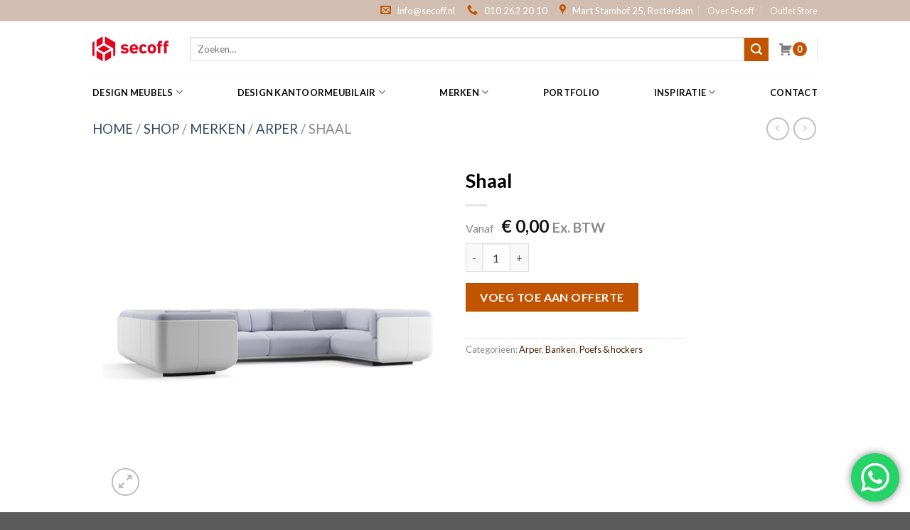

--- FILE ---
content_type: text/html; charset=UTF-8
request_url: https://secoff.nl/product/shaal/
body_size: 29918
content:
<!DOCTYPE html>
<!--[if IE 9 ]> <html lang="nl" class="ie9 loading-site no-js"> <![endif]-->
<!--[if IE 8 ]> <html lang="nl" class="ie8 loading-site no-js"> <![endif]-->
<!--[if (gte IE 9)|!(IE)]><!--><html lang=nl class="loading-site no-js"> <!--<![endif]-->
<head>
<meta charset=UTF-8 />
<link rel=profile href="http://gmpg.org/xfn/11"/>
<link rel=pingback href="https://secoff.nl/wp/xmlrpc.php"/>
<style type="text/css">img.wp-smiley,img.emoji{display:inline!important;border:none!important;box-shadow:none!important;height:1em!important;width:1em!important;margin:0 .07em!important;vertical-align:-.1em!important;background:none!important;padding:0!important}</style><link rel=stylesheet id=wp-block-library-css href='/wp/wp-includes/css/dist/block-library/A.style.min.css,qver=6.1.1.pagespeed.cf.s5bSa4kM1r.css' type='text/css' media=all /><style id=activecampaign-form-block-css media=all>.wp-block-activecampaign-form-activecampaign-form-block{padding:1px}</style><link rel=stylesheet id=wc-blocks-vendors-style-css href='/app/plugins/woocommerce/packages/woocommerce-blocks/build/wc-blocks-vendors-style.css,qver=9.6.5.pagespeed.ce.U1vBnKQAII.css' type='text/css' media=all /><link rel=stylesheet id=wc-blocks-style-css href='/app/plugins/woocommerce/packages/woocommerce-blocks/build/wc-blocks-style.css,qver=9.6.5.pagespeed.ce.r7qCdmhVlM.css' type='text/css' media=all /><style id=classic-theme-styles-css media=all>.wp-block-button__link{color:#fff;background-color:#32373c;border-radius:9999px;box-shadow:none;text-decoration:none;padding:calc(.667em + 2px) calc(1.333em + 2px);font-size:1.125em}</style><style id=global-styles-inline-css type='text/css'>body{--wp--preset--color--black:#000;--wp--preset--color--cyan-bluish-gray:#abb8c3;--wp--preset--color--white:#fff;--wp--preset--color--pale-pink:#f78da7;--wp--preset--color--vivid-red:#cf2e2e;--wp--preset--color--luminous-vivid-orange:#ff6900;--wp--preset--color--luminous-vivid-amber:#fcb900;--wp--preset--color--light-green-cyan:#7bdcb5;--wp--preset--color--vivid-green-cyan:#00d084;--wp--preset--color--pale-cyan-blue:#8ed1fc;--wp--preset--color--vivid-cyan-blue:#0693e3;--wp--preset--color--vivid-purple:#9b51e0;--wp--preset--gradient--vivid-cyan-blue-to-vivid-purple:linear-gradient(135deg,rgba(6,147,227,1) 0%,#9b51e0 100%);--wp--preset--gradient--light-green-cyan-to-vivid-green-cyan:linear-gradient(135deg,#7adcb4 0%,#00d082 100%);--wp--preset--gradient--luminous-vivid-amber-to-luminous-vivid-orange:linear-gradient(135deg,rgba(252,185,0,1) 0%,rgba(255,105,0,1) 100%);--wp--preset--gradient--luminous-vivid-orange-to-vivid-red:linear-gradient(135deg,rgba(255,105,0,1) 0%,#cf2e2e 100%);--wp--preset--gradient--very-light-gray-to-cyan-bluish-gray:linear-gradient(135deg,#eee 0%,#a9b8c3 100%);--wp--preset--gradient--cool-to-warm-spectrum:linear-gradient(135deg,#4aeadc 0%,#9778d1 20%,#cf2aba 40%,#ee2c82 60%,#fb6962 80%,#fef84c 100%);--wp--preset--gradient--blush-light-purple:linear-gradient(135deg,#ffceec 0%,#9896f0 100%);--wp--preset--gradient--blush-bordeaux:linear-gradient(135deg,#fecda5 0%,#fe2d2d 50%,#6b003e 100%);--wp--preset--gradient--luminous-dusk:linear-gradient(135deg,#ffcb70 0%,#c751c0 50%,#4158d0 100%);--wp--preset--gradient--pale-ocean:linear-gradient(135deg,#fff5cb 0%,#b6e3d4 50%,#33a7b5 100%);--wp--preset--gradient--electric-grass:linear-gradient(135deg,#caf880 0%,#71ce7e 100%);--wp--preset--gradient--midnight:linear-gradient(135deg,#020381 0%,#2874fc 100%);--wp--preset--duotone--dark-grayscale:url(#wp-duotone-dark-grayscale);--wp--preset--duotone--grayscale:url(#wp-duotone-grayscale);--wp--preset--duotone--purple-yellow:url(#wp-duotone-purple-yellow);--wp--preset--duotone--blue-red:url(#wp-duotone-blue-red);--wp--preset--duotone--midnight:url(#wp-duotone-midnight);--wp--preset--duotone--magenta-yellow:url(#wp-duotone-magenta-yellow);--wp--preset--duotone--purple-green:url(#wp-duotone-purple-green);--wp--preset--duotone--blue-orange:url(#wp-duotone-blue-orange);--wp--preset--font-size--small:13px;--wp--preset--font-size--medium:20px;--wp--preset--font-size--large:36px;--wp--preset--font-size--x-large:42px;--wp--preset--spacing--20:.44rem;--wp--preset--spacing--30:.67rem;--wp--preset--spacing--40:1rem;--wp--preset--spacing--50:1.5rem;--wp--preset--spacing--60:2.25rem;--wp--preset--spacing--70:3.38rem;--wp--preset--spacing--80:5.06rem}:where(.is-layout-flex){gap:.5em}body .is-layout-flow>.alignleft{float:left;margin-inline-start:0;margin-inline-end:2em}body .is-layout-flow>.alignright{float:right;margin-inline-start:2em;margin-inline-end:0}body .is-layout-flow>.aligncenter{margin-left:auto!important;margin-right:auto!important}body .is-layout-constrained>.alignleft{float:left;margin-inline-start:0;margin-inline-end:2em}body .is-layout-constrained>.alignright{float:right;margin-inline-start:2em;margin-inline-end:0}body .is-layout-constrained>.aligncenter{margin-left:auto!important;margin-right:auto!important}body .is-layout-constrained > :where(:not(.alignleft):not(.alignright):not(.alignfull)){max-width:var(--wp--style--global--content-size);margin-left:auto!important;margin-right:auto!important}body .is-layout-constrained>.alignwide{max-width:var(--wp--style--global--wide-size)}body .is-layout-flex{display:flex}body .is-layout-flex{flex-wrap:wrap;align-items:center}body .is-layout-flex>*{margin:0}:where(.wp-block-columns.is-layout-flex){gap:2em}.has-black-color{color:var(--wp--preset--color--black)!important}.has-cyan-bluish-gray-color{color:var(--wp--preset--color--cyan-bluish-gray)!important}.has-white-color{color:var(--wp--preset--color--white)!important}.has-pale-pink-color{color:var(--wp--preset--color--pale-pink)!important}.has-vivid-red-color{color:var(--wp--preset--color--vivid-red)!important}.has-luminous-vivid-orange-color{color:var(--wp--preset--color--luminous-vivid-orange)!important}.has-luminous-vivid-amber-color{color:var(--wp--preset--color--luminous-vivid-amber)!important}.has-light-green-cyan-color{color:var(--wp--preset--color--light-green-cyan)!important}.has-vivid-green-cyan-color{color:var(--wp--preset--color--vivid-green-cyan)!important}.has-pale-cyan-blue-color{color:var(--wp--preset--color--pale-cyan-blue)!important}.has-vivid-cyan-blue-color{color:var(--wp--preset--color--vivid-cyan-blue)!important}.has-vivid-purple-color{color:var(--wp--preset--color--vivid-purple)!important}.has-black-background-color{background-color:var(--wp--preset--color--black)!important}.has-cyan-bluish-gray-background-color{background-color:var(--wp--preset--color--cyan-bluish-gray)!important}.has-white-background-color{background-color:var(--wp--preset--color--white)!important}.has-pale-pink-background-color{background-color:var(--wp--preset--color--pale-pink)!important}.has-vivid-red-background-color{background-color:var(--wp--preset--color--vivid-red)!important}.has-luminous-vivid-orange-background-color{background-color:var(--wp--preset--color--luminous-vivid-orange)!important}.has-luminous-vivid-amber-background-color{background-color:var(--wp--preset--color--luminous-vivid-amber)!important}.has-light-green-cyan-background-color{background-color:var(--wp--preset--color--light-green-cyan)!important}.has-vivid-green-cyan-background-color{background-color:var(--wp--preset--color--vivid-green-cyan)!important}.has-pale-cyan-blue-background-color{background-color:var(--wp--preset--color--pale-cyan-blue)!important}.has-vivid-cyan-blue-background-color{background-color:var(--wp--preset--color--vivid-cyan-blue)!important}.has-vivid-purple-background-color{background-color:var(--wp--preset--color--vivid-purple)!important}.has-black-border-color{border-color:var(--wp--preset--color--black)!important}.has-cyan-bluish-gray-border-color{border-color:var(--wp--preset--color--cyan-bluish-gray)!important}.has-white-border-color{border-color:var(--wp--preset--color--white)!important}.has-pale-pink-border-color{border-color:var(--wp--preset--color--pale-pink)!important}.has-vivid-red-border-color{border-color:var(--wp--preset--color--vivid-red)!important}.has-luminous-vivid-orange-border-color{border-color:var(--wp--preset--color--luminous-vivid-orange)!important}.has-luminous-vivid-amber-border-color{border-color:var(--wp--preset--color--luminous-vivid-amber)!important}.has-light-green-cyan-border-color{border-color:var(--wp--preset--color--light-green-cyan)!important}.has-vivid-green-cyan-border-color{border-color:var(--wp--preset--color--vivid-green-cyan)!important}.has-pale-cyan-blue-border-color{border-color:var(--wp--preset--color--pale-cyan-blue)!important}.has-vivid-cyan-blue-border-color{border-color:var(--wp--preset--color--vivid-cyan-blue)!important}.has-vivid-purple-border-color{border-color:var(--wp--preset--color--vivid-purple)!important}.has-vivid-cyan-blue-to-vivid-purple-gradient-background{background:var(--wp--preset--gradient--vivid-cyan-blue-to-vivid-purple)!important}.has-light-green-cyan-to-vivid-green-cyan-gradient-background{background:var(--wp--preset--gradient--light-green-cyan-to-vivid-green-cyan)!important}.has-luminous-vivid-amber-to-luminous-vivid-orange-gradient-background{background:var(--wp--preset--gradient--luminous-vivid-amber-to-luminous-vivid-orange)!important}.has-luminous-vivid-orange-to-vivid-red-gradient-background{background:var(--wp--preset--gradient--luminous-vivid-orange-to-vivid-red)!important}.has-very-light-gray-to-cyan-bluish-gray-gradient-background{background:var(--wp--preset--gradient--very-light-gray-to-cyan-bluish-gray)!important}.has-cool-to-warm-spectrum-gradient-background{background:var(--wp--preset--gradient--cool-to-warm-spectrum)!important}.has-blush-light-purple-gradient-background{background:var(--wp--preset--gradient--blush-light-purple)!important}.has-blush-bordeaux-gradient-background{background:var(--wp--preset--gradient--blush-bordeaux)!important}.has-luminous-dusk-gradient-background{background:var(--wp--preset--gradient--luminous-dusk)!important}.has-pale-ocean-gradient-background{background:var(--wp--preset--gradient--pale-ocean)!important}.has-electric-grass-gradient-background{background:var(--wp--preset--gradient--electric-grass)!important}.has-midnight-gradient-background{background:var(--wp--preset--gradient--midnight)!important}.has-small-font-size{font-size:var(--wp--preset--font-size--small)!important}.has-medium-font-size{font-size:var(--wp--preset--font-size--medium)!important}.has-large-font-size{font-size:var(--wp--preset--font-size--large)!important}.has-x-large-font-size{font-size:var(--wp--preset--font-size--x-large)!important}.wp-block-navigation a:where(:not(.wp-element-button)){color:inherit}:where(.wp-block-columns.is-layout-flex){gap:2em}.wp-block-pullquote{font-size:1.5em;line-height:1.6}</style><link rel=stylesheet id=contact-form-7-css href='/app/plugins/contact-form-7/includes/css/A.styles.css,qver=5.7.4.pagespeed.cf.BWVnRDAE9I.css' type='text/css' media=all /><link rel=stylesheet id=wcpf-plugin-style-css href='/app/plugins/woocommerce-product-filters/assets/css/A.plugin.css,qver=1.3.2.pagespeed.cf.2LNocR7lBu.css' type='text/css' media=all /><link rel=stylesheet id=afrfq-front-css href='/app/plugins/woocommerce-request-a-quote-nl/assets/css/A.afrfq_front.css,qver=1.1.pagespeed.cf.UfHXZqVs-n.css' type='text/css' media=all /><link rel=stylesheet id=jquery-model-css href='/app/plugins/woocommerce-request-a-quote-nl/assets/css/A.jquery.modal.min.css,qver=1.0.pagespeed.cf.X1GJ3YWF3I.css' type='text/css' media=all /><link rel=stylesheet id=dashicons-css href='/wp/wp-includes/css/A.dashicons.min.css,qver=6.1.1.pagespeed.cf.DVmAQMtQdn.css' type='text/css' media=all /><link rel=stylesheet id=photoswipe-css href='/app/plugins/woocommerce/assets/css/photoswipe/A.photoswipe.min.css,qver=7.5.0.pagespeed.cf.QpTxLw87iU.css' type='text/css' media=all /><link rel=stylesheet id=photoswipe-default-skin-css href='/app/plugins/woocommerce/assets/css/photoswipe/default-skin/A.default-skin.min.css,qver=7.5.0.pagespeed.cf.atUlxwzs-2.css' type='text/css' media=all /><style id=woocommerce-inline-inline-css type='text/css'>.woocommerce form .form-row .required{visibility:visible}</style><link rel=stylesheet id=woocommerce-product-attachment-css href='/app/plugins/woo-product-attachment/public/css/A.woocommerce-product-attachment-public.css,qver=2.1.6.pagespeed.cf.-vTx2lI33R.css' type='text/css' media=all /><style id=flatsome-icons-css media=all>@font-face{font-family:'fl-icons';font-display:block;src:url(/app/themes/flatsome/assets/css/icons/fl-icons.eot);src:url(/app/themes/flatsome/assets/css/icons/fl-icons.eot#iefix) format("embedded-opentype") , url(/app/themes/flatsome/assets/css/icons/fl-icons.woff2) format("woff2") , url(/app/themes/flatsome/assets/css/icons/fl-icons.ttf) format("truetype") , url(/app/themes/flatsome/assets/css/icons/fl-icons.woff) format("woff") , url(/app/themes/flatsome/assets/css/icons/fl-icons.svg#fl-icons) format("svg")}</style><link rel=stylesheet id=flatsome-main-css href='/app/themes/flatsome/assets/css/A.flatsome.css,qver=3.13.3.pagespeed.cf.wvYC5ux3eT.css' type='text/css' media=all /><link rel=stylesheet id=flatsome-shop-css href='/app/themes/flatsome/assets/css/A.flatsome-shop.css,qver=3.13.3.pagespeed.cf.YTm-O_KTOp.css' type='text/css' media=all /><link rel=stylesheet id=flatsome-style-css href='/app/themes/flatsome-child/A.style.css,qver=3.0.pagespeed.cf.JvezY1blxy.css' type='text/css' media=all /><link rel=stylesheet id=flatsome-googlefonts-css href='//fonts.googleapis.com/css?family=Lato%3Aregular%2C700%2C400%2C700%7CDancing+Script%3Aregular%2C400&#038;display=swap&#038;ver=3.9' type='text/css' media=all /><style>.bg{opacity:0;transition:opacity 1s;-webkit-transition:opacity 1s}.bg-loaded{opacity:1}</style><script>(function(html){html.className = html.className.replace(/\bno-js\b/,'js')})(document.documentElement);</script>
<meta name=robots content='index, follow, max-image-preview:large, max-snippet:-1, max-video-preview:-1'/>
<script data-cfasync=false data-pagespeed-no-defer>
	var gtm4wp_datalayer_name = "dataLayer";
	var dataLayer = dataLayer || [];
	const gtm4wp_use_sku_instead = 1;
	const gtm4wp_id_prefix = '';
	const gtm4wp_remarketing = true;
	const gtm4wp_eec = true;
	const gtm4wp_classicec = false;
	const gtm4wp_currency = 'EUR';
	const gtm4wp_product_per_impression = 10;
	const gtm4wp_needs_shipping_address = false;
	const gtm4wp_business_vertical = 'retail';
	const gtm4wp_business_vertical_id = 'id';
</script>
<meta name=viewport content="width=device-width, initial-scale=1, maximum-scale=1"/>
<title>Shaal - Secoff</title>
<link rel=canonical href="https://secoff.nl/product/shaal/"/>
<meta property=og:locale content=nl_NL />
<meta property=og:type content=article />
<meta property=og:title content="Shaal - Secoff"/>
<meta property=og:description content="Gestructureerd en zacht als een mand met kussens, wikkelt Shaal een gastvrije omhelzing en straalt warmte uit in elke ruimte. Het systeem omvat centrale, eind- en hoekmodules, met de toevoeging van een chaise longue, daybed en poef om aan een breed scala aan behoeften te voldoen. De bekleding van het buitenpaneel en de kussens kunnen [...]"/>
<meta property=og:url content="https://secoff.nl/product/shaal/"/>
<meta property=og:site_name content=Secoff />
<meta property=article:modified_time content="2025-02-17T13:01:34+00:00"/>
<meta property=og:image content="https://secoff.nl/app/uploads/2023/07/shaal.png"/>
<meta property=og:image:width content=2480 />
<meta property=og:image:height content=2484 />
<meta property=og:image:type content="image/png"/>
<meta name=twitter:card content=summary_large_image />
<meta name=twitter:label1 content="Est. reading time"/>
<meta name=twitter:data1 content="1 minuut"/>
<script type="application/ld+json" class=yoast-schema-graph>{"@context":"https://schema.org","@graph":[{"@type":"WebPage","@id":"https://secoff.nl/product/shaal/","url":"https://secoff.nl/product/shaal/","name":"Shaal - Secoff","isPartOf":{"@id":"https://secoff.nl/#website"},"primaryImageOfPage":{"@id":"https://secoff.nl/product/shaal/#primaryimage"},"image":{"@id":"https://secoff.nl/product/shaal/#primaryimage"},"thumbnailUrl":"https://secoff.nl/app/uploads/2023/07/shaal.png","datePublished":"2023-08-07T11:45:22+00:00","dateModified":"2025-02-17T13:01:34+00:00","breadcrumb":{"@id":"https://secoff.nl/product/shaal/#breadcrumb"},"inLanguage":"nl","potentialAction":[{"@type":"ReadAction","target":["https://secoff.nl/product/shaal/"]}]},{"@type":"ImageObject","inLanguage":"nl","@id":"https://secoff.nl/product/shaal/#primaryimage","url":"https://secoff.nl/app/uploads/2023/07/shaal.png","contentUrl":"https://secoff.nl/app/uploads/2023/07/shaal.png","width":2480,"height":2484},{"@type":"BreadcrumbList","@id":"https://secoff.nl/product/shaal/#breadcrumb","itemListElement":[{"@type":"ListItem","position":1,"name":"Home","item":"https://secoff.nl/"},{"@type":"ListItem","position":2,"name":"Shop","item":"https://secoff.nl/shop/"},{"@type":"ListItem","position":3,"name":"Merken","item":"https://secoff.nl/product-categorie/merken/"},{"@type":"ListItem","position":4,"name":"Arper","item":"https://secoff.nl/product-categorie/merken/arper/"},{"@type":"ListItem","position":5,"name":"Shaal"}]},{"@type":"WebSite","@id":"https://secoff.nl/#website","url":"https://secoff.nl/","name":"Secoff","description":"Design meubels","publisher":{"@id":"https://secoff.nl/#organization"},"potentialAction":[{"@type":"SearchAction","target":{"@type":"EntryPoint","urlTemplate":"https://secoff.nl/?s={search_term_string}"},"query-input":"required name=search_term_string"}],"inLanguage":"nl"},{"@type":"Organization","@id":"https://secoff.nl/#organization","name":"Secoff","url":"https://secoff.nl/","logo":{"@type":"ImageObject","inLanguage":"nl","@id":"https://secoff.nl/#/schema/logo/image/","url":"https://secoff.rtmstaging.nl/wp-content/uploads/2022/05/secoff-logo.png","contentUrl":"https://secoff.rtmstaging.nl/wp-content/uploads/2022/05/secoff-logo.png","width":384,"height":131,"caption":"Secoff"},"image":{"@id":"https://secoff.nl/#/schema/logo/image/"}}]}</script>
<link rel=dns-prefetch href='//www.google.com'/>
<link rel=dns-prefetch href='//fonts.googleapis.com'/>
<link rel=alternate type="application/rss+xml" title="Secoff &raquo; feed" href="https://secoff.nl/feed/"/>
<link rel=alternate type="application/rss+xml" title="Secoff &raquo; reactiesfeed" href="https://secoff.nl/comments/feed/"/>
<script type="text/javascript">
window._wpemojiSettings = {"baseUrl":"https:\/\/s.w.org\/images\/core\/emoji\/14.0.0\/72x72\/","ext":".png","svgUrl":"https:\/\/s.w.org\/images\/core\/emoji\/14.0.0\/svg\/","svgExt":".svg","source":{"concatemoji":"https:\/\/secoff.nl\/wp\/wp-includes\/js\/wp-emoji-release.min.js?ver=6.1.1"}};
/*! This file is auto-generated */
!function(e,a,t){var n,r,o,i=a.createElement("canvas"),p=i.getContext&&i.getContext("2d");function s(e,t){var a=String.fromCharCode,e=(p.clearRect(0,0,i.width,i.height),p.fillText(a.apply(this,e),0,0),i.toDataURL());return p.clearRect(0,0,i.width,i.height),p.fillText(a.apply(this,t),0,0),e===i.toDataURL()}function c(e){var t=a.createElement("script");t.src=e,t.defer=t.type="text/javascript",a.getElementsByTagName("head")[0].appendChild(t)}for(o=Array("flag","emoji"),t.supports={everything:!0,everythingExceptFlag:!0},r=0;r<o.length;r++)t.supports[o[r]]=function(e){if(p&&p.fillText)switch(p.textBaseline="top",p.font="600 32px Arial",e){case"flag":return s([127987,65039,8205,9895,65039],[127987,65039,8203,9895,65039])?!1:!s([55356,56826,55356,56819],[55356,56826,8203,55356,56819])&&!s([55356,57332,56128,56423,56128,56418,56128,56421,56128,56430,56128,56423,56128,56447],[55356,57332,8203,56128,56423,8203,56128,56418,8203,56128,56421,8203,56128,56430,8203,56128,56423,8203,56128,56447]);case"emoji":return!s([129777,127995,8205,129778,127999],[129777,127995,8203,129778,127999])}return!1}(o[r]),t.supports.everything=t.supports.everything&&t.supports[o[r]],"flag"!==o[r]&&(t.supports.everythingExceptFlag=t.supports.everythingExceptFlag&&t.supports[o[r]]);t.supports.everythingExceptFlag=t.supports.everythingExceptFlag&&!t.supports.flag,t.DOMReady=!1,t.readyCallback=function(){t.DOMReady=!0},t.supports.everything||(n=function(){t.readyCallback()},a.addEventListener?(a.addEventListener("DOMContentLoaded",n,!1),e.addEventListener("load",n,!1)):(e.attachEvent("onload",n),a.attachEvent("onreadystatechange",function(){"complete"===a.readyState&&t.readyCallback()})),(e=t.source||{}).concatemoji?c(e.concatemoji):e.wpemoji&&e.twemoji&&(c(e.twemoji),c(e.wpemoji)))}(window,document,window._wpemojiSettings);
</script>
<script type='text/javascript' src='/wp/wp-includes/js/jquery/jquery.min.js?ver=3.6.1' id=jquery-core-js></script>
<script type='text/javascript' src='/wp/wp-includes/js/jquery/jquery-migrate.min.js?ver=3.3.2' id=jquery-migrate-js></script>
<script type='text/javascript' src='/app/plugins/woocommerce-product-filters/assets/js/polyfills.min.js,qver=1.3.2.pagespeed.ce.B3cHAzwVX0.js' id=wcpf-plugin-polyfills-script-js></script>
<script type='text/javascript' src='/wp/wp-includes/js/jquery/ui/core.min.js?ver=1.13.2' id=jquery-ui-core-js></script>
<script type='text/javascript' src='/wp/wp-includes/js/jquery/ui/mouse.min.js?ver=1.13.2' id=jquery-ui-mouse-js></script>
<script type='text/javascript' src='/wp/wp-includes/js/jquery/ui/slider.min.js?ver=1.13.2' id=jquery-ui-slider-js></script>
<script type='text/javascript' src='/app/plugins/woocommerce-product-filters/assets/js/front-vendor.min.js,qver=1.3.2.pagespeed.ce.f1ngmlBgCU.js' id=wcpf-plugin-vendor-script-js></script>
<script type='text/javascript' src='/wp/wp-includes/js/underscore.min.js?ver=1.13.4' id=underscore-js></script>
<script type='text/javascript' id=wp-util-js-extra>
/* <![CDATA[ */
var _wpUtilSettings = {"ajax":{"url":"\/wp\/wp-admin\/admin-ajax.php"}};
/* ]]> */
</script>
<script type='text/javascript' id=wp-util-js>/*! This file is auto-generated */
window.wp=window.wp||{},function(s){var t="undefined"==typeof _wpUtilSettings?{}:_wpUtilSettings;wp.template=_.memoize(function(e){var n,a={evaluate:/<#([\s\S]+?)#>/g,interpolate:/\{\{\{([\s\S]+?)\}\}\}/g,escape:/\{\{([^\}]+?)\}\}(?!\})/g,variable:"data"};return function(t){if(document.getElementById("tmpl-"+e))return(n=n||_.template(s("#tmpl-"+e).html(),a))(t);throw new Error("Template not found: #tmpl-"+e)}}),wp.ajax={settings:t.ajax||{},post:function(t,e){return wp.ajax.send({data:_.isObject(t)?t:_.extend(e||{},{action:t})})},send:function(a,t){var e,n;return _.isObject(a)?t=a:(t=t||{}).data=_.extend(t.data||{},{action:a}),t=_.defaults(t||{},{type:"POST",url:wp.ajax.settings.url,context:this}),(e=(n=s.Deferred(function(n){t.success&&n.done(t.success),t.error&&n.fail(t.error),delete t.success,delete t.error,n.jqXHR=s.ajax(t).done(function(t){var e;"1"!==t&&1!==t||(t={success:!0}),_.isObject(t)&&!_.isUndefined(t.success)?(e=this,n.done(function(){a&&a.data&&"query-attachments"===a.data.action&&n.jqXHR.hasOwnProperty("getResponseHeader")&&n.jqXHR.getResponseHeader("X-WP-Total")?e.totalAttachments=parseInt(n.jqXHR.getResponseHeader("X-WP-Total"),10):e.totalAttachments=0}),n[t.success?"resolveWith":"rejectWith"](this,[t.data])):n.rejectWith(this,[t])}).fail(function(){n.rejectWith(this,arguments)})})).promise()).abort=function(){return n.jqXHR.abort(),this},e}}}(jQuery);</script>
<script type='text/javascript' src='/app/plugins/woocommerce/assets/js/accounting/accounting.min.js,qver=0.4.2.pagespeed.ce.7Jv6QnnG4a.js' id=accounting-js></script>
<script type='text/javascript' id=wcpf-plugin-script-js-extra>
/* <![CDATA[ */
var WCPFData = {"registerEntities":{"Project":{"id":"Project","class":"WooCommerce_Product_Filter_Plugin\\Entity","post_type":"wcpf_project","label":"Project","default_options":{"urlNavigation":"query","filteringStarts":"auto","urlNavigationOptions":[],"useComponents":["pagination","sorting","results-count","page-title","breadcrumb"],"paginationAjax":true,"sortingAjax":true,"productsContainerSelector":".products","paginationSelector":".woocommerce-pagination","resultCountSelector":".woocommerce-result-count","sortingSelector":".woocommerce-ordering","pageTitleSelector":".woocommerce-products-header__title","breadcrumbSelector":".woocommerce-breadcrumb","multipleContainersForProducts":true},"is_grouped":true,"editor_component_class":"WooCommerce_Product_Filter_Plugin\\Project\\Editor_Component","filter_component_class":"WooCommerce_Product_Filter_Plugin\\Project\\Filter_Component","variations":false},"BoxListField":{"id":"BoxListField","class":"WooCommerce_Product_Filter_Plugin\\Entity","post_type":"wcpf_item","label":"Box List","default_options":{"itemsSource":"attribute","itemsDisplay":"all","queryType":"or","itemsDisplayHierarchical":true,"displayHierarchicalCollapsed":false,"displayTitle":true,"displayToggleContent":true,"defaultToggleState":"show","cssClass":"","actionForEmptyOptions":"hide","displayProductCount":true,"productCountPolicy":"for-option-only","multiSelect":true,"boxSize":"45px"},"is_grouped":false,"editor_component_class":"WooCommerce_Product_Filter_Plugin\\Field\\Box_list\\Editor_Component","filter_component_class":"WooCommerce_Product_Filter_Plugin\\Field\\Box_List\\Filter_Component","variations":true},"CheckBoxListField":{"id":"CheckBoxListField","class":"WooCommerce_Product_Filter_Plugin\\Entity","post_type":"wcpf_item","label":"Checkbox","default_options":{"itemsSource":"attribute","itemsDisplay":"all","queryType":"or","itemsDisplayHierarchical":true,"displayHierarchicalCollapsed":false,"displayTitle":true,"displayToggleContent":true,"defaultToggleState":"show","cssClass":"","actionForEmptyOptions":"hide","displayProductCount":true,"productCountPolicy":"for-option-only","seeMoreOptionsBy":"scrollbar","heightOfVisibleContent":12},"is_grouped":false,"editor_component_class":"WooCommerce_Product_Filter_Plugin\\Field\\Check_Box_List\\Editor_Component","filter_component_class":"WooCommerce_Product_Filter_Plugin\\Field\\Check_Box_List\\Filter_Component","variations":true},"DropDownListField":{"id":"DropDownListField","class":"WooCommerce_Product_Filter_Plugin\\Entity","post_type":"wcpf_item","label":"Drop Down","default_options":{"itemsSource":"attribute","itemsDisplay":"all","queryType":"or","itemsDisplayHierarchical":true,"displayHierarchicalCollapsed":false,"displayTitle":true,"displayToggleContent":true,"defaultToggleState":"show","cssClass":"","actionForEmptyOptions":"hide","displayProductCount":true,"productCountPolicy":"for-option-only","titleItemReset":"Show all"},"is_grouped":false,"editor_component_class":"WooCommerce_Product_Filter_Plugin\\Field\\Drop_Down_List\\Editor_Component","filter_component_class":"WooCommerce_Product_Filter_Plugin\\Field\\Drop_Down_List\\Filter_Component","variations":true},"ButtonField":{"id":"ButtonField","class":"WooCommerce_Product_Filter_Plugin\\Entity","post_type":"wcpf_item","label":"Button","default_options":{"cssClass":"","action":"reset"},"is_grouped":false,"editor_component_class":"WooCommerce_Product_Filter_Plugin\\Field\\Button\\Editor_Component","filter_component_class":"WooCommerce_Product_Filter_Plugin\\Field\\Button\\Filter_Component","variations":true},"ColorListField":{"id":"ColorListField","class":"WooCommerce_Product_Filter_Plugin\\Entity","post_type":"wcpf_item","label":"Colors","default_options":{"itemsSource":"attribute","itemsDisplay":"all","queryType":"or","itemsDisplayHierarchical":true,"displayHierarchicalCollapsed":false,"displayTitle":true,"displayToggleContent":true,"defaultToggleState":"show","cssClass":"","actionForEmptyOptions":"hide","displayProductCount":true,"productCountPolicy":"for-option-only","optionKey":"colors"},"is_grouped":false,"editor_component_class":"WooCommerce_Product_Filter_Plugin\\Field\\Color_List\\Editor_Component","filter_component_class":"WooCommerce_Product_Filter_Plugin\\Field\\Color_List\\Filter_Component","variations":true},"RadioListField":{"id":"RadioListField","class":"WooCommerce_Product_Filter_Plugin\\Entity","post_type":"wcpf_item","label":"Radio","default_options":{"itemsSource":"attribute","itemsDisplay":"all","queryType":"or","itemsDisplayHierarchical":true,"displayHierarchicalCollapsed":false,"displayTitle":true,"displayToggleContent":true,"defaultToggleState":"show","cssClass":"","actionForEmptyOptions":"hide","displayProductCount":true,"productCountPolicy":"for-option-only","titleItemReset":"Show all","seeMoreOptionsBy":"scrollbar","heightOfVisibleContent":12},"is_grouped":false,"editor_component_class":"WooCommerce_Product_Filter_Plugin\\Field\\Radio_List\\Editor_Component","filter_component_class":"WooCommerce_Product_Filter_Plugin\\Field\\Radio_List\\Filter_Component","variations":true},"TextListField":{"id":"TextListField","class":"WooCommerce_Product_Filter_Plugin\\Entity","post_type":"wcpf_item","label":"Text List","default_options":{"itemsSource":"attribute","itemsDisplay":"all","queryType":"or","itemsDisplayHierarchical":true,"displayHierarchicalCollapsed":false,"displayTitle":true,"displayToggleContent":true,"defaultToggleState":"show","cssClass":"","actionForEmptyOptions":"hide","displayProductCount":true,"productCountPolicy":"for-option-only","multiSelect":true,"useInlineStyle":false},"is_grouped":false,"editor_component_class":"WooCommerce_Product_Filter_Plugin\\Field\\Text_List\\Editor_Component","filter_component_class":"WooCommerce_Product_Filter_Plugin\\Field\\Text_List\\Filter_Component","variations":true},"PriceSliderField":{"id":"PriceSliderField","class":"WooCommerce_Product_Filter_Plugin\\Entity","post_type":"wcpf_item","label":"Price slider","default_options":{"minPriceOptionKey":"min-price","maxPriceOptionKey":"max-price","optionKey":"price","optionKeyFormat":"dash","cssClass":"","displayMinMaxInput":true,"displayTitle":true,"displayToggleContent":true,"defaultToggleState":"show","displayPriceLabel":true},"is_grouped":false,"editor_component_class":"WooCommerce_Product_Filter_Plugin\\Field\\Price_Slider\\Editor_Component","filter_component_class":"WooCommerce_Product_Filter_Plugin\\Field\\Price_Slider\\Filter_Component","variations":false},"SimpleBoxLayout":{"id":"SimpleBoxLayout","class":"WooCommerce_Product_Filter_Plugin\\Entity","post_type":"wcpf_item","label":"Simple Box","default_options":{"displayToggleContent":true,"defaultToggleState":"show","cssClass":""},"is_grouped":true,"editor_component_class":"WooCommerce_Product_Filter_Plugin\\Layout\\Simple_Box\\Editor_Component","filter_component_class":"WooCommerce_Product_Filter_Plugin\\Layout\\Simple_Box\\Filter_Component","variations":false},"ColumnsLayout":{"id":"ColumnsLayout","class":"WooCommerce_Product_Filter_Plugin\\Entity","post_type":"wcpf_item","label":"Columns","default_options":{"columns":[{"entities":[],"options":{"width":"50%"}}]},"is_grouped":true,"editor_component_class":"WooCommerce_Product_Filter_Plugin\\Layout\\Columns\\Editor_Component","filter_component_class":"WooCommerce_Product_Filter_Plugin\\Layout\\Columns\\Filter_Component","variations":false}},"messages":{"selectNoMatchesFound":"Geen overeenkomsten gevonden"},"selectors":{"productsContainer":".products","paginationContainer":".woocommerce-pagination","resultCount":".woocommerce-result-count","sorting":".woocommerce-ordering","pageTitle":".woocommerce-products-header__title","breadcrumb":".woocommerce-breadcrumb"},"pageUrl":"https:\/\/secoff.nl\/product\/shaal\/","isPaged":"","scriptAfterProductsUpdate":"","scrollTop":"no","priceFormat":{"currencyFormatNumDecimals":0,"currencyFormatSymbol":"&euro;","currencyFormatDecimalSep":",","currencyFormatThousandSep":".","currencyFormat":"%s&nbsp;%v"}};
/* ]]> */
</script>
<script type='text/javascript' src='/app/plugins/woocommerce-product-filters/assets/js/plugin.min.js,qver=1.3.2.pagespeed.ce.166B0GoqYR.js' id=wcpf-plugin-script-js></script>
<script type='text/javascript' src='/app/plugins/duracelltomi-google-tag-manager/js/gtm4wp-woocommerce-enhanced.js,qver=1.16.2.pagespeed.ce.cuEbGLr8Z7.js' id=gtm4wp-woocommerce-enhanced-js></script>
<script type='text/javascript' id=woocommerce-product-attachment-js>(function() {
    'use strict';

    /**
     * All of the code for your public-facing JavaScript source
     * should reside in this file.
     *
     * Note: It has been assumed you will write jQuery code here, so the
     * $ function reference has been prepared for usage within the scope
     * of this function.
     *
     * This enables you to define handlers, for when the DOM is ready:
     *
     * $(function() {
     *
     * });
     *
     * When the window is loaded:
     *
     * $( window ).load(function() {
     *
     * });
     *
     * ...and/or other possibilities.
     *
     * Ideally, it is not considered best practise to attach more than a
     * single DOM-ready or window-load handler for a particular page.
     * Although scripts in the WordPress core, Plugins and Themes may be
     * practising this, we should strive to set a better example in our own work.
     */
    
})(jQuery);</script>
<link rel="https://api.w.org/" href="https://secoff.nl/wp-json/"/><link rel=alternate type="application/json" href="https://secoff.nl/wp-json/wp/v2/product/23190"/><link rel=EditURI type="application/rsd+xml" title=RSD href="https://secoff.nl/wp/xmlrpc.php?rsd"/>
<link rel=wlwmanifest type="application/wlwmanifest+xml" href="https://secoff.nl/wp/wp-includes/wlwmanifest.xml"/>
<meta name=generator content="WordPress 6.1.1"/>
<meta name=generator content="WooCommerce 7.5.0"/>
<link rel=shortlink href='https://secoff.nl/?p=23190'/>
<link rel=alternate type="application/json+oembed" href="https://secoff.nl/wp-json/oembed/1.0/embed?url=https%3A%2F%2Fsecoff.nl%2Fproduct%2Fshaal%2F"/>
<link rel=alternate type="text/xml+oembed" href="https://secoff.nl/wp-json/oembed/1.0/embed?url=https%3A%2F%2Fsecoff.nl%2Fproduct%2Fshaal%2F&#038;format=xml"/>
<script data-cfasync=false data-pagespeed-no-defer type="text/javascript">
	var dataLayer_content = {"visitorLoginState":"logged-out","pageTitle":"Shaal - Secoff","pagePostType":"product","pagePostType2":"single-product","pagePostAuthor":"Shadan Sharafifar","browserName":"","browserVersion":"","browserEngineName":"","browserEngineVersion":"","osName":"","osVersion":"","deviceType":"","deviceManufacturer":"","deviceModel":"","productRatingCounts":[],"productAverageRating":0,"productReviewCount":0,"productType":"simple","productIsVariable":0,"ecomm_prodid":23190,"ecomm_pagetype":"product","ecomm_totalvalue":0,"event":"gtm4wp.changeDetailViewEEC","ecommerce":{"currencyCode":"EUR","detail":{"products":[{"id":23190,"name":"Shaal","sku":23190,"category":"Poefs &amp; hockers","price":0,"stocklevel":null}]}}};
	dataLayer.push( dataLayer_content );
</script>
<script data-cfasync=false>
(function(w,d,s,l,i){w[l]=w[l]||[];w[l].push({'gtm.start':
new Date().getTime(),event:'gtm.js'});var f=d.getElementsByTagName(s)[0],
j=d.createElement(s),dl=l!='dataLayer'?'&l='+l:'';j.async=true;j.src=
'//www.googletagmanager.com/gtm.'+'js?id='+i+dl;f.parentNode.insertBefore(j,f);
})(window,document,'script','dataLayer','GTM-KNKGF3Z');
</script>
<!--[if IE]><link rel="stylesheet" type="text/css" href="https://secoff.nl/app/themes/flatsome/assets/css/ie-fallback.css"><script src="//cdnjs.cloudflare.com/ajax/libs/html5shiv/3.6.1/html5shiv.js"></script><script>var head = document.getElementsByTagName('head')[0],style = document.createElement('style');style.type = 'text/css';style.styleSheet.cssText = ':before,:after{content:none !important';head.appendChild(style);setTimeout(function(){head.removeChild(style);}, 0);</script><script src="https://secoff.nl/app/themes/flatsome/assets/libs/ie-flexibility.js"></script><![endif]-->	<noscript><style>.woocommerce-product-gallery{opacity:1!important}</style></noscript>
<link rel=icon href="/app/uploads/2022/05/xcropped-Secoff-Favicon-PNG-192x192-1-32x32.png.pagespeed.ic._JjrjGed0d.webp" sizes=32x32 />
<link rel=icon href="/app/uploads/2022/05/xcropped-Secoff-Favicon-PNG-192x192-1-192x192.png.pagespeed.ic.s0ljTjxXyA.webp" sizes=192x192 />
<link rel=apple-touch-icon href="/app/uploads/2022/05/xcropped-Secoff-Favicon-PNG-192x192-1-180x180.png.pagespeed.ic.9YI4MGFNza.webp"/>
<meta name=msapplication-TileImage content="https://secoff.nl/app/uploads/2022/05/cropped-Secoff-Favicon-PNG-192x192-1-270x270.png"/>
<style id=custom-css type="text/css">:root {--primary-color: #d1beb0;}.full-width .ubermenu-nav, .container, .row{max-width: 1050px}.row.row-collapse{max-width: 1020px}.row.row-small{max-width: 1042.5px}.row.row-large{max-width: 1080px}.header-main{height: 78px}#logo img{max-height: 78px}#logo{width:107px;}.header-bottom{min-height: 43px}.header-top{min-height: 30px}.transparent .header-main{height: 30px}.transparent #logo img{max-height: 30px}.has-transparent + .page-title:first-of-type,.has-transparent + #main > .page-title,.has-transparent + #main > div > .page-title,.has-transparent + #main .page-header-wrapper:first-of-type .page-title{padding-top: 110px;}.header.show-on-scroll,.stuck .header-main{height:70px!important}.stuck #logo img{max-height: 70px!important}.search-form{ width: 100%;}.header-bg-color, .header-wrapper {background-color: rgba(255,255,255,0.9)}.header-bottom {background-color: #ffffff}.stuck .header-main .nav > li > a{line-height: 50px }.header-bottom-nav > li > a{line-height: 16px }@media (max-width: 549px) {.header-main{height: 55px}#logo img{max-height: 55px}}/* Color */.accordion-title.active, .has-icon-bg .icon .icon-inner,.logo a, .primary.is-underline, .primary.is-link, .badge-outline .badge-inner, .nav-outline > li.active> a,.nav-outline >li.active > a, .cart-icon strong,[data-color='primary'], .is-outline.primary{color: #d1beb0;}/* Color !important */[data-text-color="primary"]{color: #d1beb0!important;}/* Background Color */[data-text-bg="primary"]{background-color: #d1beb0;}/* Background */.scroll-to-bullets a,.featured-title, .label-new.menu-item > a:after, .nav-pagination > li > .current,.nav-pagination > li > span:hover,.nav-pagination > li > a:hover,.has-hover:hover .badge-outline .badge-inner,button[type="submit"], .button.wc-forward:not(.checkout):not(.checkout-button), .button.submit-button, .button.primary:not(.is-outline),.featured-table .title,.is-outline:hover, .has-icon:hover .icon-label,.nav-dropdown-bold .nav-column li > a:hover, .nav-dropdown.nav-dropdown-bold > li > a:hover, .nav-dropdown-bold.dark .nav-column li > a:hover, .nav-dropdown.nav-dropdown-bold.dark > li > a:hover, .is-outline:hover, .tagcloud a:hover,.grid-tools a, input[type='submit']:not(.is-form), .box-badge:hover .box-text, input.button.alt,.nav-box > li > a:hover,.nav-box > li.active > a,.nav-pills > li.active > a ,.current-dropdown .cart-icon strong, .cart-icon:hover strong, .nav-line-bottom > li > a:before, .nav-line-grow > li > a:before, .nav-line > li > a:before,.banner, .header-top, .slider-nav-circle .flickity-prev-next-button:hover svg, .slider-nav-circle .flickity-prev-next-button:hover .arrow, .primary.is-outline:hover, .button.primary:not(.is-outline), input[type='submit'].primary, input[type='submit'].primary, input[type='reset'].button, input[type='button'].primary, .badge-inner{background-color: #d1beb0;}/* Border */.nav-vertical.nav-tabs > li.active > a,.scroll-to-bullets a.active,.nav-pagination > li > .current,.nav-pagination > li > span:hover,.nav-pagination > li > a:hover,.has-hover:hover .badge-outline .badge-inner,.accordion-title.active,.featured-table,.is-outline:hover, .tagcloud a:hover,blockquote, .has-border, .cart-icon strong:after,.cart-icon strong,.blockUI:before, .processing:before,.loading-spin, .slider-nav-circle .flickity-prev-next-button:hover svg, .slider-nav-circle .flickity-prev-next-button:hover .arrow, .primary.is-outline:hover{border-color: #d1beb0}.nav-tabs > li.active > a{border-top-color: #d1beb0}.widget_shopping_cart_content .blockUI.blockOverlay:before { border-left-color: #d1beb0 }.woocommerce-checkout-review-order .blockUI.blockOverlay:before { border-left-color: #d1beb0 }/* Fill */.slider .flickity-prev-next-button:hover svg,.slider .flickity-prev-next-button:hover .arrow{fill: #d1beb0;}/* Background Color */[data-icon-label]:after, .secondary.is-underline:hover,.secondary.is-outline:hover,.icon-label,.button.secondary:not(.is-outline),.button.alt:not(.is-outline), .badge-inner.on-sale, .button.checkout, .single_add_to_cart_button, .current .breadcrumb-step{ background-color:#c25400; }[data-text-bg="secondary"]{background-color: #c25400;}/* Color */.secondary.is-underline,.secondary.is-link, .secondary.is-outline,.stars a.active, .star-rating:before, .woocommerce-page .star-rating:before,.star-rating span:before, .color-secondary{color: #c25400}/* Color !important */[data-text-color="secondary"]{color: #c25400!important;}/* Border */.secondary.is-outline:hover{border-color:#c25400}body{font-family:"Lato", sans-serif}body{font-weight: 400}body{color: #888888}.nav > li > a {font-family:"Lato", sans-serif;}.mobile-sidebar-levels-2 .nav > li > ul > li > a {font-family:"Lato", sans-serif;}.nav > li > a {font-weight: 700;}.mobile-sidebar-levels-2 .nav > li > ul > li > a {font-weight: 700;}h1,h2,h3,h4,h5,h6,.heading-font, .off-canvas-center .nav-sidebar.nav-vertical > li > a{font-family: "Lato", sans-serif;}h1,h2,h3,h4,h5,h6,.heading-font,.banner h1,.banner h2{font-weight: 700;}h1,h2,h3,h4,h5,h6,.heading-font{color: #000000;}.alt-font{font-family: "Dancing Script", sans-serif;}.alt-font{font-weight: 400!important;}.header:not(.transparent) .header-bottom-nav.nav > li > a{color: #0a0a0a;}a{color: #4b2100;}.has-equal-box-heights .box-image {padding-top: 100%;}.shop-page-title.featured-title .title-bg{ background-image: url(https://secoff.nl/app/uploads/2023/07/shaal.png)!important;}@media screen and (min-width: 550px){.products .box-vertical .box-image{min-width: 300px!important;width: 300px!important;}}.header-main .social-icons,.header-main .cart-icon strong,.header-main .menu-title,.header-main .header-button > .button.is-outline,.header-main .nav > li > a > i:not(.icon-angle-down){color: #c25400!important;}.header-main .header-button > .button.is-outline,.header-main .cart-icon strong:after,.header-main .cart-icon strong{border-color: #c25400!important;}.header-main .header-button > .button:not(.is-outline){background-color: #c25400!important;}.header-main .current-dropdown .cart-icon strong,.header-main .header-button > .button:hover,.header-main .header-button > .button:hover i,.header-main .header-button > .button:hover span{color:#FFF!important;}.header-main .menu-title:hover,.header-main .social-icons a:hover,.header-main .header-button > .button.is-outline:hover,.header-main .nav > li > a:hover > i:not(.icon-angle-down){color: #c25400!important;}.header-main .current-dropdown .cart-icon strong,.header-main .header-button > .button:hover{background-color: #c25400!important;}.header-main .current-dropdown .cart-icon strong:after,.header-main .current-dropdown .cart-icon strong,.header-main .header-button > .button:hover{border-color: #c25400!important;}.footer-2{background-color: #d1beb0}.page-title-small + main .product-container > .row{padding-top:0;}/* Custom CSS */._form-branding{display:none;}.label-new.menu-item > a:after{content:"Nieuw";}.label-hot.menu-item > a:after{content:"Hot";}.label-sale.menu-item > a:after{content:"Aanbieding";}.label-popular.menu-item > a:after{content:"Populair";}</style>	<style type="text/css" id=wp-custom-css>._form_3 ._form_element input{width:100%!important}._form_3 ._button-wrapper{margin:20px 12.5px 0 20px!important}._form_3 ._button-wrapper button{margin-bottom:0!important;margin-right:0!important}@media (min-width:320px) and (max-width:667px){._form_3 ._button-wrapper button{font-size:inherit!important}}</style>
<style>#text-246987262{line-height:1;text-align:center}</style><style>#col-1648098784>.col-inner{padding:0 0 0 0;margin:0 0 0 0}</style><style type="text/css">#tab-title-wcpoa_product_tab{display:none!important}</style><style>#text-3020030002{color:#000}#text-3020030002>*{color:#000}</style><style>#text-474267437{text-align:left;color:#000}#text-474267437>*{color:#000}</style><style>#text-46917016{color:#000}#text-46917016>*{color:#000}</style><style>#gap-2057275528{padding-top:30px}</style><style>#col-3860804>.col-inner{padding:0 0 15px 0}</style><style>#section_1399147263{padding-top:30px;padding-bottom:30px;background-color:#d1beb0}</style><style id=ht-ctc-s3>.ht-ctc .ctc_s_3_1:hover svg stop{stop-color:#25d366}.ht-ctc .ctc_s_3_1:hover .ht_ctc_padding,.ht-ctc .ctc_s_3_1:hover .ctc_cta_stick{background-color:#25d366!important;box-shadow:0 0 11px rgba(0,0,0,.5)}</style></head>
<body class="product-template-default single single-product postid-23190 theme-flatsome woocommerce woocommerce-page woocommerce-no-js full-width lightbox nav-dropdown-has-arrow nav-dropdown-has-shadow nav-dropdown-has-border mobile-submenu-slide mobile-submenu-slide-levels-1">
<svg xmlns="http://www.w3.org/2000/svg" viewBox="0 0 0 0" width=0 height=0 focusable=false role=none style="visibility: hidden; position: absolute; left: -9999px; overflow: hidden;"><defs><filter id=wp-duotone-dark-grayscale><feColorMatrix color-interpolation-filters=sRGB type=matrix values=" .299 .587 .114 0 0 .299 .587 .114 0 0 .299 .587 .114 0 0 .299 .587 .114 0 0 "/><feComponentTransfer color-interpolation-filters=sRGB><feFuncR type=table tableValues="0 0.49803921568627"/><feFuncG type=table tableValues="0 0.49803921568627"/><feFuncB type=table tableValues="0 0.49803921568627"/><feFuncA type=table tableValues="1 1"/></feComponentTransfer><feComposite in2=SourceGraphic operator=in /></filter></defs></svg><svg xmlns="http://www.w3.org/2000/svg" viewBox="0 0 0 0" width=0 height=0 focusable=false role=none style="visibility: hidden; position: absolute; left: -9999px; overflow: hidden;"><defs><filter id=wp-duotone-grayscale><feColorMatrix color-interpolation-filters=sRGB type=matrix values=" .299 .587 .114 0 0 .299 .587 .114 0 0 .299 .587 .114 0 0 .299 .587 .114 0 0 "/><feComponentTransfer color-interpolation-filters=sRGB><feFuncR type=table tableValues="0 1"/><feFuncG type=table tableValues="0 1"/><feFuncB type=table tableValues="0 1"/><feFuncA type=table tableValues="1 1"/></feComponentTransfer><feComposite in2=SourceGraphic operator=in /></filter></defs></svg><svg xmlns="http://www.w3.org/2000/svg" viewBox="0 0 0 0" width=0 height=0 focusable=false role=none style="visibility: hidden; position: absolute; left: -9999px; overflow: hidden;"><defs><filter id=wp-duotone-purple-yellow><feColorMatrix color-interpolation-filters=sRGB type=matrix values=" .299 .587 .114 0 0 .299 .587 .114 0 0 .299 .587 .114 0 0 .299 .587 .114 0 0 "/><feComponentTransfer color-interpolation-filters=sRGB><feFuncR type=table tableValues="0.54901960784314 0.98823529411765"/><feFuncG type=table tableValues="0 1"/><feFuncB type=table tableValues="0.71764705882353 0.25490196078431"/><feFuncA type=table tableValues="1 1"/></feComponentTransfer><feComposite in2=SourceGraphic operator=in /></filter></defs></svg><svg xmlns="http://www.w3.org/2000/svg" viewBox="0 0 0 0" width=0 height=0 focusable=false role=none style="visibility: hidden; position: absolute; left: -9999px; overflow: hidden;"><defs><filter id=wp-duotone-blue-red><feColorMatrix color-interpolation-filters=sRGB type=matrix values=" .299 .587 .114 0 0 .299 .587 .114 0 0 .299 .587 .114 0 0 .299 .587 .114 0 0 "/><feComponentTransfer color-interpolation-filters=sRGB><feFuncR type=table tableValues="0 1"/><feFuncG type=table tableValues="0 0.27843137254902"/><feFuncB type=table tableValues="0.5921568627451 0.27843137254902"/><feFuncA type=table tableValues="1 1"/></feComponentTransfer><feComposite in2=SourceGraphic operator=in /></filter></defs></svg><svg xmlns="http://www.w3.org/2000/svg" viewBox="0 0 0 0" width=0 height=0 focusable=false role=none style="visibility: hidden; position: absolute; left: -9999px; overflow: hidden;"><defs><filter id=wp-duotone-midnight><feColorMatrix color-interpolation-filters=sRGB type=matrix values=" .299 .587 .114 0 0 .299 .587 .114 0 0 .299 .587 .114 0 0 .299 .587 .114 0 0 "/><feComponentTransfer color-interpolation-filters=sRGB><feFuncR type=table tableValues="0 0"/><feFuncG type=table tableValues="0 0.64705882352941"/><feFuncB type=table tableValues="0 1"/><feFuncA type=table tableValues="1 1"/></feComponentTransfer><feComposite in2=SourceGraphic operator=in /></filter></defs></svg><svg xmlns="http://www.w3.org/2000/svg" viewBox="0 0 0 0" width=0 height=0 focusable=false role=none style="visibility: hidden; position: absolute; left: -9999px; overflow: hidden;"><defs><filter id=wp-duotone-magenta-yellow><feColorMatrix color-interpolation-filters=sRGB type=matrix values=" .299 .587 .114 0 0 .299 .587 .114 0 0 .299 .587 .114 0 0 .299 .587 .114 0 0 "/><feComponentTransfer color-interpolation-filters=sRGB><feFuncR type=table tableValues="0.78039215686275 1"/><feFuncG type=table tableValues="0 0.94901960784314"/><feFuncB type=table tableValues="0.35294117647059 0.47058823529412"/><feFuncA type=table tableValues="1 1"/></feComponentTransfer><feComposite in2=SourceGraphic operator=in /></filter></defs></svg><svg xmlns="http://www.w3.org/2000/svg" viewBox="0 0 0 0" width=0 height=0 focusable=false role=none style="visibility: hidden; position: absolute; left: -9999px; overflow: hidden;"><defs><filter id=wp-duotone-purple-green><feColorMatrix color-interpolation-filters=sRGB type=matrix values=" .299 .587 .114 0 0 .299 .587 .114 0 0 .299 .587 .114 0 0 .299 .587 .114 0 0 "/><feComponentTransfer color-interpolation-filters=sRGB><feFuncR type=table tableValues="0.65098039215686 0.40392156862745"/><feFuncG type=table tableValues="0 1"/><feFuncB type=table tableValues="0.44705882352941 0.4"/><feFuncA type=table tableValues="1 1"/></feComponentTransfer><feComposite in2=SourceGraphic operator=in /></filter></defs></svg><svg xmlns="http://www.w3.org/2000/svg" viewBox="0 0 0 0" width=0 height=0 focusable=false role=none style="visibility: hidden; position: absolute; left: -9999px; overflow: hidden;"><defs><filter id=wp-duotone-blue-orange><feColorMatrix color-interpolation-filters=sRGB type=matrix values=" .299 .587 .114 0 0 .299 .587 .114 0 0 .299 .587 .114 0 0 .299 .587 .114 0 0 "/><feComponentTransfer color-interpolation-filters=sRGB><feFuncR type=table tableValues="0.098039215686275 1"/><feFuncG type=table tableValues="0 0.66274509803922"/><feFuncB type=table tableValues="0.84705882352941 0.41960784313725"/><feFuncA type=table tableValues="1 1"/></feComponentTransfer><feComposite in2=SourceGraphic operator=in /></filter></defs></svg>
<noscript><iframe src="https://www.googletagmanager.com/ns.html?id=GTM-KNKGF3Z" height=0 width=0 style="display:none;visibility:hidden" aria-hidden=true></iframe></noscript>
<a class="skip-link screen-reader-text" href="#main">Skip to content</a>
<div id=wrapper>
<header id=header class="header ">
<div class=header-wrapper>
<div id=top-bar class="header-top hide-for-sticky nav-dark hide-for-medium">
<div class="flex-row container">
<div class="flex-col hide-for-medium flex-left">
<ul class="nav nav-left medium-nav-center nav-small  nav-divided">
</ul>
</div>
<div class="flex-col hide-for-medium flex-center">
<ul class="nav nav-center nav-small  nav-divided">
</ul>
</div>
<div class="flex-col hide-for-medium flex-right">
<ul class="nav top-bar-nav nav-right nav-small  nav-divided">
<li class="html custom html_topbar_left"><i class=icon-envelop style="color:#C25400
;font-size:15px;"></i><span style="font-size:13px;">
  <a style="color:white;" href="mailto:info@secoff.nl">info@secoff.nl</a></span></li><li class="html custom html_topbar_right"><i class=icon-phone style="color:#C25400
;font-size:15px;"></i><span style="font-size:13px;">
  <a style="color: white;" href="tel:+31102622010">010 262 20 10</a></span></li><li class="html custom html_top_right_text"><i class=icon-map-pin-fill style="color:#C25400
;font-size:15px;"></i><span style="font-size:13px;">
  <a style="color: white;" href="https://goo.gl/maps/THCTQX9NoCSGwEuS7">Mart Stamhof 25, Rotterdam</a></span></li><li id=menu-item-20092 class="menu-item menu-item-type-post_type menu-item-object-page menu-item-20092 menu-item-design-default"><a href="/over-secoff/" class=nav-top-link>Over Secoff</a></li>
<li id=menu-item-21040 class="menu-item menu-item-type-custom menu-item-object-custom menu-item-21040 menu-item-design-default"><a href="http://www.marktplaats.nl/verkopers/21538504.html" class=nav-top-link>Outlet Store</a></li>
</ul>
</div>
</div>
</div>
<div id=masthead class="header-main hide-for-sticky">
<div class="header-inner flex-row container logo-left medium-logo-center" role=navigation>
<div id=logo class="flex-col logo">
<a href="/" title="Secoff - Design meubels" rel=home>
<img src="[data-uri]" class="header_logo header-logo" alt=Secoff /><img src="[data-uri]" class=header-logo-dark alt=Secoff /></a>
</div>
<div class="flex-col show-for-medium flex-left">
<ul class="mobile-nav nav nav-left ">
<li class="nav-icon has-icon">
<a href="#" data-open="#main-menu" data-pos=left data-bg=main-menu-overlay data-color="" class=is-small aria-label=Menu aria-controls=main-menu aria-expanded=false>
<i class=icon-menu></i>
</a>
</li> </ul>
</div>
<div class="flex-col hide-for-medium flex-left
            flex-grow">
<ul class="header-nav header-nav-main nav nav-left  nav-uppercase">
<li class="header-search-form search-form html relative has-icon">
<div class=header-search-form-wrapper>
<div class="searchform-wrapper ux-search-box relative is-normal"><form role=search method=get class=searchform action="/">
<div class="flex-row relative">
<div class="flex-col flex-grow">
<label class=screen-reader-text for=woocommerce-product-search-field-0>Zoeken naar:</label>
<input type=search id=woocommerce-product-search-field-0 class="search-field mb-0" placeholder="Zoeken&hellip;" value="" name=s />
<input type=hidden name=post_type value=product />
</div>
<div class=flex-col>
<button type=submit value=Zoeken class="ux-search-submit submit-button secondary button icon mb-0" aria-label=Submit>
<i class=icon-search></i>	</button>
</div>
</div>
<div class="live-search-results text-left z-top"></div>
</form>
</div>	</div>
</li> </ul>
</div>
<div class="flex-col hide-for-medium flex-right">
<ul class="header-nav header-nav-main nav nav-right  nav-uppercase">
<li class="html custom html_nav_position_text_top"> <li id=quote-li-icon class=quote-li>
<a href="/request-a-quote/" title="Offerte bekijken">
<span class="dashicons dashicons-cart dashiconsc"></span>
<span id=total-items-count class=totalitems> 0 </span>
</a>
</li>
</li><li class=header-divider></li> </ul>
</div>
<div class="flex-col show-for-medium flex-right">
<ul class="mobile-nav nav nav-right ">
<li class=header-block><div class=header-block-block-1><div class=row id=row-49608721>
<div id=col-1648098784 class="col small-12 large-12">
<div class=col-inner>
<div id=text-246987262 class=text>
<span style="font-size:13px;"> <a style="color:black;" href="mailto:info@secoff.nl"><i class=icon-envelop style="color:#C25400
;font-size:20px;"></i> &nbsp </a></span><span style="font-size:13px;"> <a style="color: white;" href="tel:+31102622010"><i class=icon-phone style="color:#C25400
;font-size:20px;"></i> &nbsp </a></span><span style="font-size:13px;"> <a style="color: white;" href="https://goo.gl/maps/THCTQX9NoCSGwEuS7"><i class=icon-map-pin-fill style="color:#C25400
;font-size:20px;"></i></a></span>
</div>
</div>
</div>
</div></div></li><li class="html custom html_nav_position_text_top"> <li id=quote-li-icon class=quote-li>
<a href="/request-a-quote/" title="Offerte bekijken">
<span class="dashicons dashicons-cart dashiconsc"></span>
<span id=total-items-count class=totalitems> 0 </span>
</a>
</li>
</li> </ul>
</div>
</div>
<div class=container><div class="top-divider full-width"></div></div>
</div><div id=wide-nav class="header-bottom wide-nav hide-for-sticky hide-for-medium">
<div class="flex-row container">
<div class="flex-col hide-for-medium flex-left">
<ul class="nav header-nav header-bottom-nav nav-left  nav-uppercase nav-prompts-overlay">
<li id=menu-item-9 class="menu-item menu-item-type-custom menu-item-object-custom menu-item-has-children menu-item-9 menu-item-design-default has-dropdown"><a href="/shop" class=nav-top-link>Design meubels<i class=icon-angle-down></i></a>
<ul class="sub-menu nav-dropdown nav-dropdown-default">
<li id=menu-item-20934 class="menu-item menu-item-type-taxonomy menu-item-object-product_cat current-product-ancestor menu-item-has-children menu-item-20934 nav-dropdown-col"><a href="/product-categorie/producten/">Alles bekijken</a>
<ul class="sub-menu nav-column nav-dropdown-default">
<li id=menu-item-503 class="menu-item menu-item-type-taxonomy menu-item-object-product_cat menu-item-503"><a href="/product-categorie/producten/accessoires/">Accessoires</a></li>
<li id=menu-item-17790 class="menu-item menu-item-type-taxonomy menu-item-object-product_cat menu-item-17790"><a href="/product-categorie/producten/barkrukken/">Barkrukken</a></li>
<li id=menu-item-18471 class="menu-item menu-item-type-taxonomy menu-item-object-product_cat menu-item-18471"><a href="/product-categorie/producten/kapstokken/">Kapstokken</a></li>
<li id=menu-item-18472 class="menu-item menu-item-type-taxonomy menu-item-object-product_cat menu-item-18472"><a href="/product-categorie/producten/kasten/">Kasten</a></li>
<li id=menu-item-18475 class="menu-item menu-item-type-taxonomy menu-item-object-product_cat menu-item-18475"><a href="/product-categorie/producten/kleinmeubelen/">Kleinmeubelen</a></li>
<li id=menu-item-18473 class="menu-item menu-item-type-taxonomy menu-item-object-product_cat menu-item-18473"><a href="/product-categorie/producten/kids/">Kids</a></li>
<li id=menu-item-18478 class="menu-item menu-item-type-taxonomy menu-item-object-product_cat current-product-ancestor menu-item-18478"><a href="/product-categorie/producten/lounge/">Lounge</a></li>
<li id=menu-item-18479 class="menu-item menu-item-type-taxonomy menu-item-object-product_cat menu-item-18479"><a href="/product-categorie/producten/outdoor/">Outdoor</a></li>
</ul>
</li>
<li id=menu-item-22191 class="menu-item menu-item-type-post_type menu-item-object-page menu-item-has-children current_page_parent menu-item-22191 nav-dropdown-col"><a href="/shop/"><p style=color:white>.</p></a>
<ul class="sub-menu nav-column nav-dropdown-default">
<li id=menu-item-21148 class="menu-item menu-item-type-taxonomy menu-item-object-product_cat menu-item-21148"><a href="/product-categorie/producten/paraplubakken/">Paraplubakken</a></li>
<li id=menu-item-21149 class="menu-item menu-item-type-taxonomy menu-item-object-product_cat menu-item-21149"><a href="/product-categorie/producten/prullenbakken/">Prullenbakken</a></li>
<li id=menu-item-18481 class="menu-item menu-item-type-taxonomy menu-item-object-product_cat menu-item-18481"><a href="/product-categorie/producten/spiegels/">Spiegels</a></li>
<li id=menu-item-17791 class="menu-item menu-item-type-taxonomy menu-item-object-product_cat menu-item-17791"><a href="/product-categorie/producten/stoelen/">Stoelen</a></li>
<li id=menu-item-18482 class="menu-item menu-item-type-taxonomy menu-item-object-product_cat menu-item-18482"><a href="/product-categorie/producten/tafels/">Tafels</a></li>
<li id=menu-item-21150 class="menu-item menu-item-type-taxonomy menu-item-object-product_cat menu-item-21150"><a href="/product-categorie/producten/verlichting/">Verlichting</a></li>
<li id=menu-item-18485 class="menu-item menu-item-type-taxonomy menu-item-object-product_cat menu-item-18485"><a href="/product-categorie/producten/vloerkleden/">Vloerkleden</a></li>
</ul>
</li>
</ul>
</li>
<li id=menu-item-20913 class="menu-item menu-item-type-post_type menu-item-object-page menu-item-has-children menu-item-20913 menu-item-design-default has-dropdown"><a href="/design-kantoormeubilair/" class=nav-top-link>Design kantoormeubilair<i class=icon-angle-down></i></a>
<ul class="sub-menu nav-dropdown nav-dropdown-default">
<li id=menu-item-21153 class="menu-item menu-item-type-post_type menu-item-object-page menu-item-has-children current_page_parent menu-item-21153 nav-dropdown-col"><a href="/shop/">Alles bekijken</a>
<ul class="sub-menu nav-column nav-dropdown-default">
<li id=menu-item-21140 class="menu-item menu-item-type-taxonomy menu-item-object-product_cat menu-item-21140"><a href="/product-categorie/producten/akoestische-panelen/">Akoestische panelen</a></li>
<li id=menu-item-21144 class="menu-item menu-item-type-taxonomy menu-item-object-product_cat menu-item-21144"><a href="/product-categorie/producten/kasten/boekenkasten/">Boekenkasten</a></li>
<li id=menu-item-21136 class="menu-item menu-item-type-taxonomy menu-item-object-product_cat menu-item-21136"><a href="/product-categorie/producten/verlichting/bureaulampen/">Bureaulampen</a></li>
<li id=menu-item-21137 class="menu-item menu-item-type-taxonomy menu-item-object-product_cat menu-item-21137"><a href="/product-categorie/producten/bureaustoelen/">Bureaustoelen</a></li>
<li id=menu-item-21138 class="menu-item menu-item-type-taxonomy menu-item-object-product_cat menu-item-21138"><a href="/product-categorie/producten/tafels/bureautafels/">Bureautafels</a></li>
<li id=menu-item-21146 class="menu-item menu-item-type-taxonomy menu-item-object-product_cat menu-item-21146"><a href="/product-categorie/producten/kasten/ladenkasten/">Ladenkasten</a></li>
<li id=menu-item-21143 class="menu-item menu-item-type-taxonomy menu-item-object-product_cat menu-item-21143"><a href="/product-categorie/producten/tafels/kantinetafels/">Kantinetafels</a></li>
<li id=menu-item-21145 class="menu-item menu-item-type-taxonomy menu-item-object-product_cat menu-item-21145"><a href="/product-categorie/producten/kasten/kantoorkasten/">Kantoorkasten</a></li>
</ul>
</li>
<li id=menu-item-22192 class="menu-item menu-item-type-post_type menu-item-object-page menu-item-has-children current_page_parent menu-item-22192 nav-dropdown-col"><a href="/shop/"><p style=color:white>.</p></a>
<ul class="sub-menu nav-column nav-dropdown-default">
<li id=menu-item-18480 class="menu-item menu-item-type-taxonomy menu-item-object-product_cat menu-item-18480"><a href="/product-categorie/producten/paraplubakken/">Paraplubakken</a></li>
<li id=menu-item-504 class="menu-item menu-item-type-taxonomy menu-item-object-product_cat menu-item-504"><a href="/product-categorie/producten/prullenbakken/">Prullenbakken</a></li>
<li id=menu-item-21147 class="menu-item menu-item-type-taxonomy menu-item-object-product_cat menu-item-21147"><a href="/product-categorie/producten/kasten/systeemkasten/">Systeemkasten</a></li>
<li id=menu-item-22077 class="menu-item menu-item-type-taxonomy menu-item-object-product_cat menu-item-22077"><a href="/product-categorie/vergaderstoelen/">Vergaderstoelen</a></li>
<li id=menu-item-21142 class="menu-item menu-item-type-taxonomy menu-item-object-product_cat menu-item-21142"><a href="/product-categorie/producten/tafels/vergadertafels/">Vergadertafels</a></li>
<li id=menu-item-18483 class="menu-item menu-item-type-taxonomy menu-item-object-product_cat menu-item-18483"><a href="/product-categorie/producten/verlichting/">Verlichting</a></li>
<li id=menu-item-21141 class="menu-item menu-item-type-taxonomy menu-item-object-product_cat menu-item-21141"><a href="/product-categorie/producten/werkplekken/">Werkplekken</a></li>
<li id=menu-item-21139 class="menu-item menu-item-type-taxonomy menu-item-object-product_cat menu-item-21139"><a href="/product-categorie/producten/tafels/zit-stabureaus/">Zit-/stabureaus</a></li>
</ul>
</li>
</ul>
</li>
<li id=menu-item-21129 class="menu-item menu-item-type-post_type menu-item-object-page menu-item-has-children menu-item-21129 menu-item-design-default has-dropdown"><a href="/design-meubel-merken/" class=nav-top-link>Merken<i class=icon-angle-down></i></a>
<ul class="sub-menu nav-dropdown nav-dropdown-default">
<li id=menu-item-21130 class="menu-item menu-item-type-taxonomy menu-item-object-product_cat menu-item-21130"><a href="/product-categorie/merken/aeris/">Aeris</a></li>
<li id=menu-item-21131 class="menu-item menu-item-type-taxonomy menu-item-object-product_cat menu-item-21131"><a href="/product-categorie/merken/alias/">Alias</a></li>
<li id=menu-item-21134 class="menu-item menu-item-type-taxonomy menu-item-object-product_cat menu-item-21134"><a href="/product-categorie/merken/arco/">Arco</a></li>
<li id=menu-item-21151 class="menu-item menu-item-type-taxonomy menu-item-object-product_cat current-product-ancestor current-menu-parent current-product-parent menu-item-21151 active"><a href="/product-categorie/merken/arper/">Arper</a></li>
<li id=menu-item-21135 class="menu-item menu-item-type-custom menu-item-object-custom menu-item-21135"><a href="/design-meubel-merken/">Alle merken</a></li>
</ul>
</li>
<li id=menu-item-18436 class="menu-item menu-item-type-post_type menu-item-object-page menu-item-18436 menu-item-design-default"><a href="/portfolio/" class=nav-top-link>Portfolio</a></li>
<li id=menu-item-20993 class="menu-item menu-item-type-post_type menu-item-object-page menu-item-has-children menu-item-20993 menu-item-design-default has-dropdown"><a href="/blog/" class=nav-top-link>Inspiratie<i class=icon-angle-down></i></a>
<ul class="sub-menu nav-dropdown nav-dropdown-default">
<li id=menu-item-23061 class="menu-item menu-item-type-post_type menu-item-object-page menu-item-23061"><a href="/interieur-stijlen/">Interieur stijlen</a></li>
</ul>
</li>
<li id=menu-item-558 class="menu-item menu-item-type-post_type menu-item-object-page menu-item-558 menu-item-design-default"><a href="/contact/" class=nav-top-link>Contact</a></li>
</ul>
</div>
<div class="flex-col hide-for-medium flex-right flex-grow">
<ul class="nav header-nav header-bottom-nav nav-right  nav-uppercase nav-prompts-overlay">
</ul>
</div>
</div>
</div>
<div class="header-bg-container fill"><div class="header-bg-image fill"></div><div class="header-bg-color fill"></div></div>	</div>
</header>
<div class="page-title shop-page-title product-page-title">
<div class="page-title-inner flex-row medium-flex-wrap container">
<div class="flex-col flex-grow medium-text-center">
<div class=is-large>
<p class=woocommerce__breadcrumbs-main><span><span><a href="/">Home</a></span> / <span><a href="/shop/">Shop</a></span> / <span><a href="/product-categorie/merken/">Merken</a></span> / <span><a href="/product-categorie/merken/arper/">Arper</a></span> / <span class=breadcrumb_last aria-current=page>Shaal</span></span></p></div>
</div>
<div class="flex-col medium-text-center">
<ul class="next-prev-thumbs is-small "> <li class="prod-dropdown has-dropdown">
<a href="/product/planesit/" rel=next class="button icon is-outline circle">
<i class=icon-angle-left></i> </a>
<div class=nav-dropdown>
<a title=Planesit href="/product/planesit/">
<img width=100 height=100 src="/app/uploads/2023/07/xplanesit-100x100.png.pagespeed.ic.EhZFioMqjE.webp" class="attachment-woocommerce_gallery_thumbnail size-woocommerce_gallery_thumbnail wp-post-image" alt="" decoding=async loading=lazy srcset="https://secoff.nl/app/uploads/2023/07/planesit-100x100.png 100w, https://secoff.nl/app/uploads/2023/07/planesit-399x400.png 399w, https://secoff.nl/app/uploads/2023/07/planesit-799x800.png 799w, https://secoff.nl/app/uploads/2023/07/planesit-280x280.png 280w, https://secoff.nl/app/uploads/2023/07/planesit-768x769.png 768w, https://secoff.nl/app/uploads/2023/07/planesit-1534x1536.png 1534w, https://secoff.nl/app/uploads/2023/07/planesit-2045x2048.png 2045w, https://secoff.nl/app/uploads/2023/07/planesit-300x300.png 300w, https://secoff.nl/app/uploads/2023/07/planesit-600x601.png 600w" sizes="(max-width: 100px) 100vw, 100px"/></a>
</div>
</li>
<li class="prod-dropdown has-dropdown">
<a href="/product/paravan-mood-magazine-holder/" rel=next class="button icon is-outline circle">
<i class=icon-angle-right></i> </a>
<div class=nav-dropdown>
<a title="Paravan mood — Magazine holder" href="/product/paravan-mood-magazine-holder/">
<img width=100 height=100 src="https://secoff.nl/app/uploads/2023/07/PARAVAN-MOOD-—-MAGAZINE-HOLDER-1-100x100.png" class="attachment-woocommerce_gallery_thumbnail size-woocommerce_gallery_thumbnail wp-post-image" alt="" decoding=async loading=lazy srcset="https://secoff.nl/app/uploads/2023/07/PARAVAN-MOOD-—-MAGAZINE-HOLDER-1-100x100.png 100w, https://secoff.nl/app/uploads/2023/07/PARAVAN-MOOD-—-MAGAZINE-HOLDER-1-280x280.png 280w, https://secoff.nl/app/uploads/2023/07/PARAVAN-MOOD-—-MAGAZINE-HOLDER-1-300x300.png 300w" sizes="(max-width: 100px) 100vw, 100px"/></a>
</div>
</li>
</ul>	</div>
</div>
</div>
<main id=main class="">
<div class=shop-container>
<div class=container>
<div class=woocommerce-notices-wrapper></div></div>
<div id=product-23190 class="product type-product post-23190 status-publish first instock product_cat-arper product_cat-banken product_cat-poefs-hockers has-post-thumbnail taxable shipping-taxable purchasable product-type-simple">
<div class=product-container>
<div class=product-main>
<div class="row content-row mb-0 ">
<div class="product-gallery col large-6">
<div class="product-images relative mb-half has-hover woocommerce-product-gallery woocommerce-product-gallery--with-images woocommerce-product-gallery--columns-4 images" data-columns=4>
<div class="badge-container is-larger absolute left top z-1">
</div>
<div class="image-tools absolute top show-on-hover right z-3">
</div>
<figure class="woocommerce-product-gallery__wrapper product-gallery-slider slider slider-nav-small mb-half" data-flickity-options='{
                "cellAlign": "center",
                "wrapAround": true,
                "autoPlay": false,
                "prevNextButtons":true,
                "adaptiveHeight": true,
                "imagesLoaded": true,
                "lazyLoad": 1,
                "dragThreshold" : 15,
                "pageDots": false,
                "rightToLeft": false       }'>
<div data-thumb="https://secoff.nl/app/uploads/2023/07/shaal-100x100.png" class="woocommerce-product-gallery__image slide first"><a href="/app/uploads/2023/07/shaal.png"><img width=600 height=601 src="/app/uploads/2023/07/shaal-600x601.png" class="wp-post-image skip-lazy" alt="" decoding=async loading=lazy data-caption="" data-src="/app/uploads/2023/07/shaal.png" data-large_image="https://secoff.nl/app/uploads/2023/07/shaal.png" data-large_image_width=2480 data-large_image_height=2484 srcset="https://secoff.nl/app/uploads/2023/07/shaal-600x601.png 600w, https://secoff.nl/app/uploads/2023/07/shaal-399x400.png 399w, https://secoff.nl/app/uploads/2023/07/shaal-799x800.png 799w, https://secoff.nl/app/uploads/2023/07/shaal-280x280.png 280w, https://secoff.nl/app/uploads/2023/07/shaal-768x769.png 768w, https://secoff.nl/app/uploads/2023/07/shaal-1534x1536.png 1534w, https://secoff.nl/app/uploads/2023/07/shaal-2045x2048.png 2045w, https://secoff.nl/app/uploads/2023/07/shaal-300x300.png 300w, https://secoff.nl/app/uploads/2023/07/shaal-100x100.png 100w" sizes="(max-width: 600px) 100vw, 600px"/></a></div> </figure>
<div class="image-tools absolute bottom left z-3">
<a href="#product-zoom" class="zoom-button button is-outline circle icon tooltip hide-for-small" title=Zoom>
<i class=icon-expand></i> </a>
</div>
</div>
</div>
<div class="product-info summary col-fit col entry-summary product-summary">
<h1 class="product-title product_title entry-title">
Shaal</h1>
<div class="is-divider small"></div>
<div class=price-wrapper>
<p class="price product-page-price ">
<span class=woocommerce__price-from>Vanaf</span> <span class="woocommerce-Price-amount amount"><bdi><span class=woocommerce-Price-currencySymbol>&euro;</span>&nbsp;0,00</bdi></span> <small class=woocommerce-price-suffix>Ex. BTW</small></p>
</div>
<form class=cart action="/product/shaal/" method=post enctype='multipart/form-data'>
<div class="quantity buttons_added">
<input type=button value=- class="minus button is-form">	<label class=screen-reader-text for=quantity_69767c26245f0>Shaal aantal</label>
<input type=number id=quantity_69767c26245f0 class="input-text qty text" step=1 min=1 max="" name=quantity value=1 title=Aantal size=4 placeholder="" inputmode=numeric />
<input type=button value="+" class="plus button is-form">	</div>
<a href="javascript:void(0)" rel=nofollow data-product_id=23190 data-product_sku="" class="afrfqbt_single_page button single_add_to_cart_button alt product_type_simple">Voeg toe aan offerte</a><input type=hidden name=gtm4wp_id value=23190 />
<input type=hidden name=gtm4wp_name value=Shaal />
<input type=hidden name=gtm4wp_sku value=23190 />
<input type=hidden name=gtm4wp_category value="Poefs &amp; hockers"/>
<input type=hidden name=gtm4wp_price value=0 />
<input type=hidden name=gtm4wp_stocklevel value=""/>
</form>
<div class=product_meta>
<span class=posted_in>Categorieën: <a href="/product-categorie/merken/arper/" rel=tag>Arper</a>, <a href="/product-categorie/producten/lounge/banken/" rel=tag>Banken</a>, <a href="/product-categorie/producten/lounge/poefs-hockers/" rel=tag>Poefs &amp; hockers</a></span>
</div>
</div>
<div id=product-sidebar class="col large-2 hide-for-medium product-sidebar-small">
<aside id=block-41 class="widget widget_block"><p></p>
</aside><aside id=block-43 class="widget widget_block"><p></p>
</aside> </div>
</div>
</div>
<div class=product-footer>
<div class=container>
<div class=product-page-sections>
<div class=product-section>
<div class=row>
<div class="large-2 col pb-0 mb-0">
<h5 class="uppercase mt">Beschrijving</h5>
</div>
<div class="large-10 col pb-0 mb-0">
<div class="panel entry-content">
<p>Gestructureerd en zacht als een mand met kussens, wikkelt Shaal een gastvrije omhelzing en straalt warmte uit in elke ruimte.</p>
<p>Het systeem omvat centrale, eind- en hoekmodules, met de toevoeging van een chaise longue, daybed en poef om aan een breed scala aan behoeften te voldoen. De bekleding van het buitenpaneel en de kussens kunnen worden geconfigureerd in bijpassende of verschillende materialen in speciaal ontworpen combinaties. De kussens zijn volledig afneembaar. De collectie wordt gecompleteerd door accessoirekussens, verkrijgbaar in twee verschillende maten.</p>
</div>
</div>
</div>
</div>
<div class=product-section>
<div class=row>
<div class="large-2 col pb-0 mb-0">
<h5 class="uppercase mt">Bijlage</h5>
</div>
<div class="large-10 col pb-0 mb-0">
<div class="panel entry-content">
<p class=attachment-restriction-msg></p>
</div>
</div>
</div>
</div>
</div>
<div class="related related-products-wrapper product-section">
<h3 class="product-section-title container-width product-section-title-related pt-half pb-half uppercase">
Gerelateerde producten </h3>
<div class="row has-equal-box-heights large-columns-5 medium-columns-3 small-columns-2 row-small slider row-slider slider-nav-reveal slider-nav-push" data-flickity-options='{"imagesLoaded": true, "groupCells": "100%", "dragThreshold" : 5, "cellAlign": "left","wrapAround": true,"prevNextButtons": true,"percentPosition": true,"pageDots": false, "rightToLeft": false, "autoPlay" : false}'>
<div class="product-small col has-hover product type-product post-3650 status-publish instock product_cat-banken product_cat-lapalma product_cat-shin-tomoko-azumi product_cat-zitkrukken has-post-thumbnail taxable shipping-taxable purchasable product-type-simple">
<div class=col-inner>
<div class="badge-container absolute left top z-1">
</div>
<div class="product-small box ">
<div class=box-image>
<div class=image-none>
<a href="/product/za/">
<img width=300 height=300 src="/app/uploads/2022/06/za_pelle2-300x300.gif" class="attachment-woocommerce_thumbnail size-woocommerce_thumbnail" alt="" decoding=async loading=lazy srcset="https://secoff.nl/app/uploads/2022/06/za_pelle2-300x300.gif 300w, https://secoff.nl/app/uploads/2022/06/za_pelle2-400x400.gif 400w, https://secoff.nl/app/uploads/2022/06/za_pelle2-280x280.gif 280w, https://secoff.nl/app/uploads/2022/06/za_pelle2-100x100.gif 100w" sizes="(max-width: 300px) 100vw, 300px"/>	</a>
</div>
<div class="image-tools is-small top right show-on-hover">
</div>
<div class="image-tools is-small hide-for-small bottom left show-on-hover">
</div>
<div class="image-tools grid-tools text-center hide-for-small bottom hover-slide-in show-on-hover">
</div>
</div>
<div class="box-text box-text-products">
<div class=title-wrapper>	<p class="category uppercase is-smaller no-text-overflow product-cat op-7">
Banken	</p>
<p class="name product-title woocommerce-loop-product__title"><a href="/product/za/" class="woocommerce-LoopProduct-link woocommerce-loop-product__link">Za</a></p></div><div class=price-wrapper>
</div>	</div>
</div>
<span class=gtm4wp_productdata style="display:none; visibility:hidden;" data-gtm4wp_product_id=506 data-gtm4wp_product_name=Za data-gtm4wp_product_price=0 data-gtm4wp_product_cat=Banken data-gtm4wp_product_url="https://secoff.nl/product/za/" data-gtm4wp_product_listposition=2 data-gtm4wp_productlist_name="Related Products" data-gtm4wp_product_stocklevel="" data-gtm4wp_product_brand=""></span>	</div>
</div>
<div class="product-small col has-hover product type-product post-5472 status-publish instock product_cat-banken product_cat-doshi-levien product_cat-hay has-post-thumbnail taxable shipping-taxable purchasable product-type-simple">
<div class=col-inner>
<div class="badge-container absolute left top z-1">
</div>
<div class="product-small box ">
<div class=box-image>
<div class=image-none>
<a href="/product/quilton-combination-19/">
<img width=300 height=300 src="/app/uploads/2022/06/14-13-300x300.jpg" class="attachment-woocommerce_thumbnail size-woocommerce_thumbnail" alt="" decoding=async loading=lazy srcset="https://secoff.nl/app/uploads/2022/06/14-13-300x300.jpg 300w, https://secoff.nl/app/uploads/2022/06/14-13-400x400.jpg 400w, https://secoff.nl/app/uploads/2022/06/14-13-800x800.jpg 800w, https://secoff.nl/app/uploads/2022/06/14-13-280x280.jpg 280w, https://secoff.nl/app/uploads/2022/06/14-13-768x768.jpg 768w, https://secoff.nl/app/uploads/2022/06/14-13-1536x1536.jpg 1536w, https://secoff.nl/app/uploads/2022/06/14-13-600x600.jpg 600w, https://secoff.nl/app/uploads/2022/06/14-13-100x100.jpg 100w, https://secoff.nl/app/uploads/2022/06/14-13.jpg 1654w" sizes="(max-width: 300px) 100vw, 300px"/>	</a>
</div>
<div class="image-tools is-small top right show-on-hover">
</div>
<div class="image-tools is-small hide-for-small bottom left show-on-hover">
</div>
<div class="image-tools grid-tools text-center hide-for-small bottom hover-slide-in show-on-hover">
</div>
</div>
<div class="box-text box-text-products">
<div class=title-wrapper>	<p class="category uppercase is-smaller no-text-overflow product-cat op-7">
Banken	</p>
<p class="name product-title woocommerce-loop-product__title"><a href="/product/quilton-combination-19/" class="woocommerce-LoopProduct-link woocommerce-loop-product__link">Quilton combination 19</a></p></div><div class=price-wrapper>
</div>	</div>
</div>
<span class=gtm4wp_productdata style="display:none; visibility:hidden;" data-gtm4wp_product_id=3841 data-gtm4wp_product_name="Quilton combination 19" data-gtm4wp_product_price=0 data-gtm4wp_product_cat=Banken data-gtm4wp_product_url="https://secoff.nl/product/quilton-combination-19/" data-gtm4wp_product_listposition=3 data-gtm4wp_productlist_name="Related Products" data-gtm4wp_product_stocklevel="" data-gtm4wp_product_brand=""></span>	</div>
</div>
<div class="product-small col has-hover product type-product post-3768 status-publish last instock product_cat-arper product_cat-banken product_cat-jean-marie-massaud has-post-thumbnail taxable shipping-taxable purchasable product-type-simple">
<div class=col-inner>
<div class="badge-container absolute left top z-1">
</div>
<div class="product-small box ">
<div class=box-image>
<div class=image-none>
<a href="/product/sean-bench/">
<img width=300 height=300 src="/app/uploads/2022/06/2-3-300x300.png" class="attachment-woocommerce_thumbnail size-woocommerce_thumbnail" alt="" decoding=async loading=lazy srcset="https://secoff.nl/app/uploads/2022/06/2-3-300x300.png 300w, https://secoff.nl/app/uploads/2022/06/2-3-400x400.png 400w, https://secoff.nl/app/uploads/2022/06/2-3-800x800.png 800w, https://secoff.nl/app/uploads/2022/06/2-3-280x280.png 280w, https://secoff.nl/app/uploads/2022/06/2-3-768x768.png 768w, https://secoff.nl/app/uploads/2022/06/2-3-1536x1536.png 1536w, https://secoff.nl/app/uploads/2022/06/2-3-600x600.png 600w, https://secoff.nl/app/uploads/2022/06/2-3-100x100.png 100w, https://secoff.nl/app/uploads/2022/06/2-3.png 1654w" sizes="(max-width: 300px) 100vw, 300px"/>	</a>
</div>
<div class="image-tools is-small top right show-on-hover">
</div>
<div class="image-tools is-small hide-for-small bottom left show-on-hover">
</div>
<div class="image-tools grid-tools text-center hide-for-small bottom hover-slide-in show-on-hover">
</div>
</div>
<div class="box-text box-text-products">
<div class=title-wrapper>	<p class="category uppercase is-smaller no-text-overflow product-cat op-7">
Arper	</p>
<p class="name product-title woocommerce-loop-product__title"><a href="/product/sean-bench/" class="woocommerce-LoopProduct-link woocommerce-loop-product__link">Sean bench</a></p></div><div class=price-wrapper>
</div>	</div>
</div>
<span class=gtm4wp_productdata style="display:none; visibility:hidden;" data-gtm4wp_product_id=3644 data-gtm4wp_product_name="Sean bench" data-gtm4wp_product_price=0 data-gtm4wp_product_cat=Banken data-gtm4wp_product_url="https://secoff.nl/product/sean-bench/" data-gtm4wp_product_listposition=4 data-gtm4wp_productlist_name="Related Products" data-gtm4wp_product_stocklevel="" data-gtm4wp_product_brand=""></span>	</div>
</div>
<div class="product-small col has-hover product type-product post-4977 status-publish first instock product_cat-banken product_cat-ben-van-berkel product_cat-walter-knoll has-post-thumbnail taxable shipping-taxable purchasable product-type-simple">
<div class=col-inner>
<div class="badge-container absolute left top z-1">
</div>
<div class="product-small box ">
<div class=box-image>
<div class=image-none>
<a href="/product/circle/">
<img width=300 height=300 src="/app/uploads/2022/06/circle_2-300x300.jpg" class="attachment-woocommerce_thumbnail size-woocommerce_thumbnail" alt="" decoding=async loading=lazy srcset="https://secoff.nl/app/uploads/2022/06/circle_2-300x300.jpg 300w, https://secoff.nl/app/uploads/2022/06/circle_2-280x280.jpg 280w, https://secoff.nl/app/uploads/2022/06/circle_2-100x100.jpg 100w" sizes="(max-width: 300px) 100vw, 300px"/>	</a>
</div>
<div class="image-tools is-small top right show-on-hover">
</div>
<div class="image-tools is-small hide-for-small bottom left show-on-hover">
</div>
<div class="image-tools grid-tools text-center hide-for-small bottom hover-slide-in show-on-hover">
</div>
</div>
<div class="box-text box-text-products">
<div class=title-wrapper>	<p class="category uppercase is-smaller no-text-overflow product-cat op-7">
Banken	</p>
<p class="name product-title woocommerce-loop-product__title"><a href="/product/circle/" class="woocommerce-LoopProduct-link woocommerce-loop-product__link">Circle</a></p></div><div class=price-wrapper>
</div>	</div>
</div>
<span class=gtm4wp_productdata style="display:none; visibility:hidden;" data-gtm4wp_product_id=904 data-gtm4wp_product_name=Circle data-gtm4wp_product_price=0 data-gtm4wp_product_cat=Banken data-gtm4wp_product_url="https://secoff.nl/product/circle/" data-gtm4wp_product_listposition=5 data-gtm4wp_productlist_name="Related Products" data-gtm4wp_product_stocklevel="" data-gtm4wp_product_brand=""></span>	</div>
</div>
<div class="product-small col has-hover product type-product post-1978 status-publish instock product_cat-banken product_cat-kartell product_cat-piero-lissoni has-post-thumbnail taxable shipping-taxable purchasable product-type-simple">
<div class=col-inner>
<div class="badge-container absolute left top z-1">
</div>
<div class="product-small box ">
<div class=box-image>
<div class=image-none>
<a href="/product/plastics-duo/">
<img width=300 height=300 src="/app/uploads/2022/06/plastics_duo_kartell_ux_13_r-300x300.jpg" class="attachment-woocommerce_thumbnail size-woocommerce_thumbnail" alt="" decoding=async loading=lazy srcset="https://secoff.nl/app/uploads/2022/06/plastics_duo_kartell_ux_13_r-300x300.jpg 300w, https://secoff.nl/app/uploads/2022/06/plastics_duo_kartell_ux_13_r-400x400.jpg 400w, https://secoff.nl/app/uploads/2022/06/plastics_duo_kartell_ux_13_r-280x280.jpg 280w, https://secoff.nl/app/uploads/2022/06/plastics_duo_kartell_ux_13_r-600x600.jpg 600w, https://secoff.nl/app/uploads/2022/06/plastics_duo_kartell_ux_13_r-100x100.jpg 100w, https://secoff.nl/app/uploads/2022/06/plastics_duo_kartell_ux_13_r.jpg 700w" sizes="(max-width: 300px) 100vw, 300px"/>	</a>
</div>
<div class="image-tools is-small top right show-on-hover">
</div>
<div class="image-tools is-small hide-for-small bottom left show-on-hover">
</div>
<div class="image-tools grid-tools text-center hide-for-small bottom hover-slide-in show-on-hover">
</div>
</div>
<div class="box-text box-text-products">
<div class=title-wrapper>	<p class="category uppercase is-smaller no-text-overflow product-cat op-7">
Banken	</p>
<p class="name product-title woocommerce-loop-product__title"><a href="/product/plastics-duo/" class="woocommerce-LoopProduct-link woocommerce-loop-product__link">Plastics duo</a></p></div><div class=price-wrapper>
</div>	</div>
</div>
<span class=gtm4wp_productdata style="display:none; visibility:hidden;" data-gtm4wp_product_id=842 data-gtm4wp_product_name="Plastics duo" data-gtm4wp_product_price=0 data-gtm4wp_product_cat=Banken data-gtm4wp_product_url="https://secoff.nl/product/plastics-duo/" data-gtm4wp_product_listposition=6 data-gtm4wp_productlist_name="Related Products" data-gtm4wp_product_stocklevel="" data-gtm4wp_product_brand=""></span>	</div>
</div>
<div class="product-small col has-hover product type-product post-6687 status-publish instock product_cat-arper product_cat-banken product_cat-lievore-altherr-molina has-post-thumbnail taxable shipping-taxable purchasable product-type-simple">
<div class=col-inner>
<div class="badge-container absolute left top z-1">
</div>
<div class="product-small box ">
<div class=box-image>
<div class=image-none>
<a href="/product/loop-2-seats/">
<img width=300 height=300 src="/app/uploads/2022/06/loop-2-seats--300x300.png" class="attachment-woocommerce_thumbnail size-woocommerce_thumbnail" alt="" decoding=async loading=lazy srcset="https://secoff.nl/app/uploads/2022/06/loop-2-seats--300x300.png 300w, https://secoff.nl/app/uploads/2022/06/loop-2-seats--400x400.png 400w, https://secoff.nl/app/uploads/2022/06/loop-2-seats--800x800.png 800w, https://secoff.nl/app/uploads/2022/06/loop-2-seats--280x280.png 280w, https://secoff.nl/app/uploads/2022/06/loop-2-seats--768x768.png 768w, https://secoff.nl/app/uploads/2022/06/loop-2-seats--600x600.png 600w, https://secoff.nl/app/uploads/2022/06/loop-2-seats--100x100.png 100w, https://secoff.nl/app/uploads/2022/06/loop-2-seats-.png 1080w" sizes="(max-width: 300px) 100vw, 300px"/>	</a>
</div>
<div class="image-tools is-small top right show-on-hover">
</div>
<div class="image-tools is-small hide-for-small bottom left show-on-hover">
</div>
<div class="image-tools grid-tools text-center hide-for-small bottom hover-slide-in show-on-hover">
</div>
</div>
<div class="box-text box-text-products">
<div class=title-wrapper>	<p class="category uppercase is-smaller no-text-overflow product-cat op-7">
Arper	</p>
<p class="name product-title woocommerce-loop-product__title"><a href="/product/loop-2-seats/" class="woocommerce-LoopProduct-link woocommerce-loop-product__link">Loop 2 seats</a></p></div><div class=price-wrapper>
</div>	</div>
</div>
<span class=gtm4wp_productdata style="display:none; visibility:hidden;" data-gtm4wp_product_id=3625 data-gtm4wp_product_name="Loop 2 seats" data-gtm4wp_product_price=0 data-gtm4wp_product_cat=Banken data-gtm4wp_product_url="https://secoff.nl/product/loop-2-seats/" data-gtm4wp_product_listposition=7 data-gtm4wp_productlist_name="Related Products" data-gtm4wp_product_stocklevel="" data-gtm4wp_product_brand=""></span>	</div>
</div>
<div class="product-small col has-hover product type-product post-7423 status-publish last instock product_cat-banken product_cat-de-vorm product_cat-sebastian-herkner has-post-thumbnail taxable shipping-taxable purchasable product-type-simple">
<div class=col-inner>
<div class="badge-container absolute left top z-1">
</div>
<div class="product-small box ">
<div class=box-image>
<div class=image-none>
<a href="/product/arnhem-loveseat/">
<img width=300 height=300 src="/app/uploads/2022/06/devorm-arnhem-loveseat-01-300x300.jpg" class="attachment-woocommerce_thumbnail size-woocommerce_thumbnail" alt="" decoding=async loading=lazy srcset="https://secoff.nl/app/uploads/2022/06/devorm-arnhem-loveseat-01-300x300.jpg 300w, https://secoff.nl/app/uploads/2022/06/devorm-arnhem-loveseat-01-400x400.jpg 400w, https://secoff.nl/app/uploads/2022/06/devorm-arnhem-loveseat-01-800x800.jpg 800w, https://secoff.nl/app/uploads/2022/06/devorm-arnhem-loveseat-01-280x280.jpg 280w, https://secoff.nl/app/uploads/2022/06/devorm-arnhem-loveseat-01-768x768.jpg 768w, https://secoff.nl/app/uploads/2022/06/devorm-arnhem-loveseat-01-600x600.jpg 600w, https://secoff.nl/app/uploads/2022/06/devorm-arnhem-loveseat-01-100x100.jpg 100w, https://secoff.nl/app/uploads/2022/06/devorm-arnhem-loveseat-01.jpg 1000w" sizes="(max-width: 300px) 100vw, 300px"/>	</a>
</div>
<div class="image-tools is-small top right show-on-hover">
</div>
<div class="image-tools is-small hide-for-small bottom left show-on-hover">
</div>
<div class="image-tools grid-tools text-center hide-for-small bottom hover-slide-in show-on-hover">
</div>
</div>
<div class="box-text box-text-products">
<div class=title-wrapper>	<p class="category uppercase is-smaller no-text-overflow product-cat op-7">
Banken	</p>
<p class="name product-title woocommerce-loop-product__title"><a href="/product/arnhem-loveseat/" class="woocommerce-LoopProduct-link woocommerce-loop-product__link">Arnhem loveseat</a></p></div><div class=price-wrapper>
</div>	</div>
</div>
<span class=gtm4wp_productdata style="display:none; visibility:hidden;" data-gtm4wp_product_id=2948 data-gtm4wp_product_name="Arnhem loveseat" data-gtm4wp_product_price=0 data-gtm4wp_product_cat=Banken data-gtm4wp_product_url="https://secoff.nl/product/arnhem-loveseat/" data-gtm4wp_product_listposition=8 data-gtm4wp_productlist_name="Related Products" data-gtm4wp_product_stocklevel="" data-gtm4wp_product_brand=""></span>	</div>
</div>
</div>
</div>
</div>
</div>
</div>
</div>
</div>
</main>
<footer id=footer class=footer-wrapper>
<section class=section id=section_1399147263>
<div class="bg section-bg fill bg-fill  bg-loaded">
</div>
<div class="section-content relative">
<div class=row id=row-67404876>
<div id=col-600616108 class="col medium-4 large-4">
<div class=col-inner>
<div id=text-3020030002 class=text>
<h3>Klantenservice</h3>
<ul>
<li><a href="/algemene-voorwaarden/">Algemene voorwaarden</a></li>
<li><a href="/privacyverklaring/">Privacy verklaring</a></li>
<li><a href="/verzenden-betalen-retourneren/">Verzenden, betalen &amp; retourneren</a></li>
<li><a href="/contact">Contact</a></li>
</ul>
</div>
</div>
</div>
<div id=col-1889600118 class="col medium-4 large-4">
<div class=col-inner>
<div id=text-474267437 class=text>
<h3>Populaire pagina's</h3>
<ul>
<li><a href="/shop">Design meubels</a></li>
<li><a href="/design-kantoormeubilair/">Design kantoormeubilair</a></li>
<li><a href="/blog">Inspiratie</a></li>
</ul>
</div>
</div>
</div>
<div id=col-45309151 class="col medium-4 large-4">
<div class=col-inner>
<div id=text-46917016 class=text>
<h3>Contact</h3>
We helpen u graag bij het maken van de beste keus voor uw design meubel.
</div>
<div id=gap-2057275528 class="gap-element clearfix" style="display:block; height:auto;">
</div>
<div class=row id=row-911954725>
<div id=col-3860804 class="col small-12 large-12">
<div class=col-inner>
<div class="icon-box featured-box icon-box-left text-left" style="margin:0px 0px 0px 5px;">
<div class=icon-box-img style="width: 35px">
<div class=icon>
<div class=icon-inner>
<img width=400 height=400 src="/app/uploads/2022/06/xmaps-icon-secoff-400x400.png.pagespeed.ic.UpLzRIy6Ms.webp" class="attachment-medium size-medium" alt="" decoding=async loading=lazy srcset="https://secoff.nl/app/uploads/2022/06/xmaps-icon-secoff-400x400.png.pagespeed.ic.UpLzRIy6Ms.webp 400w, https://secoff.nl/app/uploads/2022/06/xmaps-icon-secoff-800x800.png.pagespeed.ic.HadWuBrYBd.webp 800w, https://secoff.nl/app/uploads/2022/06/xmaps-icon-secoff-280x280.png.pagespeed.ic.sy8pXhTqAo.webp 280w, https://secoff.nl/app/uploads/2022/06/xmaps-icon-secoff-768x768.png.pagespeed.ic.anbvZ-nhzZ.webp 768w, https://secoff.nl/app/uploads/2022/06/xmaps-icon-secoff-300x300.png.pagespeed.ic.XwQehIWJQD.webp 300w, https://secoff.nl/app/uploads/2022/06/xmaps-icon-secoff-600x600.png.pagespeed.ic.BbzPOTqyR9.webp 600w, https://secoff.nl/app/uploads/2022/06/xmaps-icon-secoff-100x100.png.pagespeed.ic.PF3nELfSoB.webp 100w, https://secoff.nl/app/uploads/2022/06/xmaps-icon-secoff.png.pagespeed.ic.yVFWwRq3-L.webp 1200w" sizes="(max-width: 400px) 100vw, 400px"/>	</div>
</div>
</div>
<div class="icon-box-text last-reset">
<span style="color: #000000;">Mart Stamhof 25
</span><span style="color: #000000;">3059 LV Rotterdam
(Alleen op afspraak)</span>
</div>
</div>
</div>
</div>
</div>
<div class=row id=row-514843564>
<div id=col-776695152 class="col small-12 large-12">
<div class=col-inner>
<div class="icon-box featured-box icon-box-left text-left" style="margin:0px 0px 0px 10px;">
<div class=icon-box-img style="width: 35px">
<div class=icon>
<div class=icon-inner>
<img width=400 height=400 src="/app/uploads/2022/06/xNeem-contact-op-headset-secoff-400x400.png.pagespeed.ic.LD-n3kH7da.webp" class="attachment-medium size-medium" alt="" decoding=async loading=lazy srcset="https://secoff.nl/app/uploads/2022/06/xNeem-contact-op-headset-secoff-400x400.png.pagespeed.ic.LD-n3kH7da.webp 400w, https://secoff.nl/app/uploads/2022/06/xNeem-contact-op-headset-secoff-800x800.png.pagespeed.ic.SPheikt6_j.webp 800w, https://secoff.nl/app/uploads/2022/06/xNeem-contact-op-headset-secoff-280x280.png.pagespeed.ic.OwCCF4vqIZ.webp 280w, https://secoff.nl/app/uploads/2022/06/xNeem-contact-op-headset-secoff-768x768.png.pagespeed.ic.N8wVHLX9WF.webp 768w, https://secoff.nl/app/uploads/2022/06/xNeem-contact-op-headset-secoff-300x300.png.pagespeed.ic.CYOJaEeg4L.webp 300w, https://secoff.nl/app/uploads/2022/06/xNeem-contact-op-headset-secoff-600x600.png.pagespeed.ic.DKJUdvT8_h.webp 600w, https://secoff.nl/app/uploads/2022/06/xNeem-contact-op-headset-secoff-100x100.png.pagespeed.ic.EKhjf4X8Ea.webp 100w, https://secoff.nl/app/uploads/2022/06/xNeem-contact-op-headset-secoff.png.pagespeed.ic.CAf5SLiXsJ.webp 1200w" sizes="(max-width: 400px) 100vw, 400px"/>	</div>
</div>
</div>
<div class="icon-box-text last-reset">
<p data-padding=5px><span style="color: #282828;">Heeft u een vraag?</span>
<span style="color: #282828;"><strong><a style="color: #282828;" data-padding=5px>010 262 20 10</a></strong></span></p>
</div>
</div>
</div>
</div>
</div>
</div>
</div>
</div>
</div>
</section>
<div class="absolute-footer dark medium-text-center small-text-center">
<div class="container clearfix">
<div class="footer-secondary pull-right">
<div class="footer-text inline-block small-block">
<div class="social-icons follow-icons"><a href="https://www.facebook.com/Secoff-Rotterdam-117359230530980/" target=_blank data-label=Facebook rel="noopener noreferrer nofollow" class="icon button circle is-outline facebook tooltip" title="Like ons op Facebook"><i class=icon-facebook></i></a><a href="https://instagram.com/secoff_official?igshid=YmMyMTA2M2Y" target=_blank rel="noopener noreferrer nofollow" data-label=Instagram class="icon button circle is-outline  instagram tooltip" title="Volg ons op Instagram"><i class=icon-instagram></i></a><a href="mailto:info@secoff.nl" data-label=E-mail rel=nofollow class="icon button circle is-outline  email tooltip" title="Stuur ons een e-mail"><i class=icon-envelop></i></a><a href="tel:010 262 20 10" target=_blank data-label=Phone rel="noopener noreferrer nofollow" class="icon button circle is-outline  phone tooltip" title="Call us"><i class=icon-phone></i></a><a href="https://nl.pinterest.com/secoff_official/_created/" target=_blank rel="noopener noreferrer nofollow" data-label=Pinterest class="icon button circle is-outline  pinterest tooltip" title="Volg ons op Pinterest"><i class=icon-pinterest></i></a></div> </div>
</div>
<div class="footer-primary pull-left">
<div class=copyright-footer>
Copyright 2026 © <strong>RTM Business</strong>
</div>
</div>
</div>
</div>
<a href="#top" class="back-to-top button icon invert plain fixed bottom z-1 is-outline hide-for-medium circle" id=top-link><i class=icon-angle-up></i></a>
</footer>
</div>
<div id=main-menu class="mobile-sidebar no-scrollbar mfp-hide mobile-sidebar-slide mobile-sidebar-levels-1" data-levels=1>
<div class="sidebar-menu no-scrollbar ">
<ul class="nav nav-sidebar nav-vertical nav-uppercase nav-slide">
<li class="header-search-form search-form html relative has-icon">
<div class=header-search-form-wrapper>
<div class="searchform-wrapper ux-search-box relative is-normal"><form role=search method=get class=searchform action="/">
<div class="flex-row relative">
<div class="flex-col flex-grow">
<label class=screen-reader-text for=woocommerce-product-search-field-1>Zoeken naar:</label>
<input type=search id=woocommerce-product-search-field-1 class="search-field mb-0" placeholder="Zoeken&hellip;" value="" name=s />
<input type=hidden name=post_type value=product />
</div>
<div class=flex-col>
<button type=submit value=Zoeken class="ux-search-submit submit-button secondary button icon mb-0" aria-label=Submit>
<i class=icon-search></i>	</button>
</div>
</div>
<div class="live-search-results text-left z-top"></div>
</form>
</div>	</div>
</li><li class="menu-item menu-item-type-custom menu-item-object-custom menu-item-has-children menu-item-9"><a href="/shop">Design meubels</a>
<ul class="sub-menu nav-sidebar-ul children">
<li class="menu-item menu-item-type-taxonomy menu-item-object-product_cat current-product-ancestor menu-item-has-children menu-item-20934"><a href="/product-categorie/producten/">Alles bekijken</a>
<ul class="sub-menu nav-sidebar-ul">
<li class="menu-item menu-item-type-taxonomy menu-item-object-product_cat menu-item-503"><a href="/product-categorie/producten/accessoires/">Accessoires</a></li>
<li class="menu-item menu-item-type-taxonomy menu-item-object-product_cat menu-item-17790"><a href="/product-categorie/producten/barkrukken/">Barkrukken</a></li>
<li class="menu-item menu-item-type-taxonomy menu-item-object-product_cat menu-item-18471"><a href="/product-categorie/producten/kapstokken/">Kapstokken</a></li>
<li class="menu-item menu-item-type-taxonomy menu-item-object-product_cat menu-item-18472"><a href="/product-categorie/producten/kasten/">Kasten</a></li>
<li class="menu-item menu-item-type-taxonomy menu-item-object-product_cat menu-item-18475"><a href="/product-categorie/producten/kleinmeubelen/">Kleinmeubelen</a></li>
<li class="menu-item menu-item-type-taxonomy menu-item-object-product_cat menu-item-18473"><a href="/product-categorie/producten/kids/">Kids</a></li>
<li class="menu-item menu-item-type-taxonomy menu-item-object-product_cat current-product-ancestor menu-item-18478"><a href="/product-categorie/producten/lounge/">Lounge</a></li>
<li class="menu-item menu-item-type-taxonomy menu-item-object-product_cat menu-item-18479"><a href="/product-categorie/producten/outdoor/">Outdoor</a></li>
</ul>
</li>
<li class="menu-item menu-item-type-post_type menu-item-object-page menu-item-has-children current_page_parent menu-item-22191"><a href="/shop/"><p style=color:white>.</p></a>
<ul class="sub-menu nav-sidebar-ul">
<li class="menu-item menu-item-type-taxonomy menu-item-object-product_cat menu-item-21148"><a href="/product-categorie/producten/paraplubakken/">Paraplubakken</a></li>
<li class="menu-item menu-item-type-taxonomy menu-item-object-product_cat menu-item-21149"><a href="/product-categorie/producten/prullenbakken/">Prullenbakken</a></li>
<li class="menu-item menu-item-type-taxonomy menu-item-object-product_cat menu-item-18481"><a href="/product-categorie/producten/spiegels/">Spiegels</a></li>
<li class="menu-item menu-item-type-taxonomy menu-item-object-product_cat menu-item-17791"><a href="/product-categorie/producten/stoelen/">Stoelen</a></li>
<li class="menu-item menu-item-type-taxonomy menu-item-object-product_cat menu-item-18482"><a href="/product-categorie/producten/tafels/">Tafels</a></li>
<li class="menu-item menu-item-type-taxonomy menu-item-object-product_cat menu-item-21150"><a href="/product-categorie/producten/verlichting/">Verlichting</a></li>
<li class="menu-item menu-item-type-taxonomy menu-item-object-product_cat menu-item-18485"><a href="/product-categorie/producten/vloerkleden/">Vloerkleden</a></li>
</ul>
</li>
</ul>
</li>
<li class="menu-item menu-item-type-post_type menu-item-object-page menu-item-has-children menu-item-20913"><a href="/design-kantoormeubilair/">Design kantoormeubilair</a>
<ul class="sub-menu nav-sidebar-ul children">
<li class="menu-item menu-item-type-post_type menu-item-object-page menu-item-has-children current_page_parent menu-item-21153"><a href="/shop/">Alles bekijken</a>
<ul class="sub-menu nav-sidebar-ul">
<li class="menu-item menu-item-type-taxonomy menu-item-object-product_cat menu-item-21140"><a href="/product-categorie/producten/akoestische-panelen/">Akoestische panelen</a></li>
<li class="menu-item menu-item-type-taxonomy menu-item-object-product_cat menu-item-21144"><a href="/product-categorie/producten/kasten/boekenkasten/">Boekenkasten</a></li>
<li class="menu-item menu-item-type-taxonomy menu-item-object-product_cat menu-item-21136"><a href="/product-categorie/producten/verlichting/bureaulampen/">Bureaulampen</a></li>
<li class="menu-item menu-item-type-taxonomy menu-item-object-product_cat menu-item-21137"><a href="/product-categorie/producten/bureaustoelen/">Bureaustoelen</a></li>
<li class="menu-item menu-item-type-taxonomy menu-item-object-product_cat menu-item-21138"><a href="/product-categorie/producten/tafels/bureautafels/">Bureautafels</a></li>
<li class="menu-item menu-item-type-taxonomy menu-item-object-product_cat menu-item-21146"><a href="/product-categorie/producten/kasten/ladenkasten/">Ladenkasten</a></li>
<li class="menu-item menu-item-type-taxonomy menu-item-object-product_cat menu-item-21143"><a href="/product-categorie/producten/tafels/kantinetafels/">Kantinetafels</a></li>
<li class="menu-item menu-item-type-taxonomy menu-item-object-product_cat menu-item-21145"><a href="/product-categorie/producten/kasten/kantoorkasten/">Kantoorkasten</a></li>
</ul>
</li>
<li class="menu-item menu-item-type-post_type menu-item-object-page menu-item-has-children current_page_parent menu-item-22192"><a href="/shop/"><p style=color:white>.</p></a>
<ul class="sub-menu nav-sidebar-ul">
<li class="menu-item menu-item-type-taxonomy menu-item-object-product_cat menu-item-18480"><a href="/product-categorie/producten/paraplubakken/">Paraplubakken</a></li>
<li class="menu-item menu-item-type-taxonomy menu-item-object-product_cat menu-item-504"><a href="/product-categorie/producten/prullenbakken/">Prullenbakken</a></li>
<li class="menu-item menu-item-type-taxonomy menu-item-object-product_cat menu-item-21147"><a href="/product-categorie/producten/kasten/systeemkasten/">Systeemkasten</a></li>
<li class="menu-item menu-item-type-taxonomy menu-item-object-product_cat menu-item-22077"><a href="/product-categorie/vergaderstoelen/">Vergaderstoelen</a></li>
<li class="menu-item menu-item-type-taxonomy menu-item-object-product_cat menu-item-21142"><a href="/product-categorie/producten/tafels/vergadertafels/">Vergadertafels</a></li>
<li class="menu-item menu-item-type-taxonomy menu-item-object-product_cat menu-item-18483"><a href="/product-categorie/producten/verlichting/">Verlichting</a></li>
<li class="menu-item menu-item-type-taxonomy menu-item-object-product_cat menu-item-21141"><a href="/product-categorie/producten/werkplekken/">Werkplekken</a></li>
<li class="menu-item menu-item-type-taxonomy menu-item-object-product_cat menu-item-21139"><a href="/product-categorie/producten/tafels/zit-stabureaus/">Zit-/stabureaus</a></li>
</ul>
</li>
</ul>
</li>
<li class="menu-item menu-item-type-post_type menu-item-object-page menu-item-has-children menu-item-21129"><a href="/design-meubel-merken/">Merken</a>
<ul class="sub-menu nav-sidebar-ul children">
<li class="menu-item menu-item-type-taxonomy menu-item-object-product_cat menu-item-21130"><a href="/product-categorie/merken/aeris/">Aeris</a></li>
<li class="menu-item menu-item-type-taxonomy menu-item-object-product_cat menu-item-21131"><a href="/product-categorie/merken/alias/">Alias</a></li>
<li class="menu-item menu-item-type-taxonomy menu-item-object-product_cat menu-item-21134"><a href="/product-categorie/merken/arco/">Arco</a></li>
<li class="menu-item menu-item-type-taxonomy menu-item-object-product_cat current-product-ancestor current-menu-parent current-product-parent menu-item-21151"><a href="/product-categorie/merken/arper/">Arper</a></li>
<li class="menu-item menu-item-type-custom menu-item-object-custom menu-item-21135"><a href="/design-meubel-merken/">Alle merken</a></li>
</ul>
</li>
<li class="menu-item menu-item-type-post_type menu-item-object-page menu-item-18436"><a href="/portfolio/">Portfolio</a></li>
<li class="menu-item menu-item-type-post_type menu-item-object-page menu-item-has-children menu-item-20993"><a href="/blog/">Inspiratie</a>
<ul class="sub-menu nav-sidebar-ul children">
<li class="menu-item menu-item-type-post_type menu-item-object-page menu-item-23061"><a href="/interieur-stijlen/">Interieur stijlen</a></li>
</ul>
</li>
<li class="menu-item menu-item-type-post_type menu-item-object-page menu-item-558"><a href="/contact/">Contact</a></li>
</ul>
</div>
</div>
<div class=si-mobile-check></div><div class=ux-body-overlay></div> <div id=login-form-popup class="lightbox-content mfp-hide">
<div class=woocommerce-notices-wrapper></div>
<div class="account-container lightbox-inner">
<div class=account-login-inner>
<h3 class=uppercase>Inloggen</h3>
<form class="woocommerce-form woocommerce-form-login login" method=post>
<p class="woocommerce-form-row woocommerce-form-row--wide form-row form-row-wide">
<label for=username>Gebruikersnaam of e-mailadres&nbsp;<span class=required>*</span></label>
<input type=text class="woocommerce-Input woocommerce-Input--text input-text" name=username id=username autocomplete=username value=""/>	</p>
<p class="woocommerce-form-row woocommerce-form-row--wide form-row form-row-wide">
<label for=password>Wachtwoord&nbsp;<span class=required>*</span></label>
<input class="woocommerce-Input woocommerce-Input--text input-text" type=password name=password id=password autocomplete=current-password />
</p>
<p class=form-row>
<label class="woocommerce-form__label woocommerce-form__label-for-checkbox woocommerce-form-login__rememberme">
<input class="woocommerce-form__input woocommerce-form__input-checkbox" name=rememberme type=checkbox id=rememberme value=forever /> <span>Onthouden</span>
</label>
<input type=hidden id=woocommerce-login-nonce name=woocommerce-login-nonce value=c30bcf76b8 /><input type=hidden name=_wp_http_referer value="/product/shaal/"/>	<button type=submit class="woocommerce-button button woocommerce-form-login__submit" name=login value=Inloggen>Inloggen</button>
</p>
<p class="woocommerce-LostPassword lost_password">
<a href="/my-account/lost-password/">Wachtwoord vergeten?</a>
</p>
</form>
</div>
</div>
</div>
<div class="ht-ctc ht-ctc-chat ctc-analytics ctc_wp_desktop style-3_1  " id=ht-ctc-chat style="display: none;  position: fixed; bottom: 15px; right: 15px;">
<div class="ht_ctc_style ht_ctc_chat_style">
<div title='WhatsApp ons' style="display:flex;justify-content:center;align-items:center; " class=ctc_s_3_1>
<p class="ctc-analytics ctc_cta ctc_cta_stick ht-ctc-cta " style="padding: 0px 16px; line-height: 1.6; ; background-color: #25d366; color: #ffffff; border-radius:10px; margin:0 10px;  display: none; ">WhatsApp ons</p>
<div class="ctc-analytics ht_ctc_padding" style="background-color: #25D366; padding: 14px; border-radius: 50%; box-shadow: 0px 0px 11px rgba(0,0,0,.5);">
<svg style="pointer-events:none; display:block; height:40px; width:40px;" width=40px height=40px viewBox="0 0 1219.547 1225.016">
<path style="fill: #E0E0E0;" fill="#E0E0E0" d="M1041.858 178.02C927.206 63.289 774.753.07 612.325 0 277.617 0 5.232 272.298 5.098 606.991c-.039 106.986 27.915 211.42 81.048 303.476L0 1225.016l321.898-84.406c88.689 48.368 188.547 73.855 290.166 73.896h.258.003c334.654 0 607.08-272.346 607.222-607.023.056-162.208-63.052-314.724-177.689-429.463zm-429.533 933.963h-.197c-90.578-.048-179.402-24.366-256.878-70.339l-18.438-10.93-191.021 50.083 51-186.176-12.013-19.087c-50.525-80.336-77.198-173.175-77.16-268.504.111-278.186 226.507-504.503 504.898-504.503 134.812.056 261.519 52.604 356.814 147.965 95.289 95.36 147.728 222.128 147.688 356.948-.118 278.195-226.522 504.543-504.693 504.543z"/>
<linearGradient id=htwaicona-chat gradientUnits=userSpaceOnUse x1=609.77 y1=1190.114 x2=609.77 y2=21.084>
<stop id=s3_1_offset_1 offset=0 stop-color="#25D366"/>
<stop id=s3_1_offset_2 offset=1 stop-color="#25D366"/>
</linearGradient>
<path style="fill:url(#htwaicona-chat)" fill="url(#htwaicona-chat)" d="M27.875 1190.114l82.211-300.18c-50.719-87.852-77.391-187.523-77.359-289.602.133-319.398 260.078-579.25 579.469-579.25 155.016.07 300.508 60.398 409.898 169.891 109.414 109.492 169.633 255.031 169.57 409.812-.133 319.406-260.094 579.281-579.445 579.281-.023 0 .016 0 0 0h-.258c-96.977-.031-192.266-24.375-276.898-70.5l-307.188 80.548z"/>
<image overflow=visible opacity=.08 width=682 height=639 transform="translate(270.984 291.372)"/>
<path fill-rule=evenodd clip-rule=evenodd style="fill: #FFF;" fill="#FFF" d="M462.273 349.294c-11.234-24.977-23.062-25.477-33.75-25.914-8.742-.375-18.75-.352-28.742-.352-10 0-26.25 3.758-39.992 18.766-13.75 15.008-52.5 51.289-52.5 125.078 0 73.797 53.75 145.102 61.242 155.117 7.5 10 103.758 166.266 256.203 226.383 126.695 49.961 152.477 40.023 179.977 37.523s88.734-36.273 101.234-71.297c12.5-35.016 12.5-65.031 8.75-71.305-3.75-6.25-13.75-10-28.75-17.5s-88.734-43.789-102.484-48.789-23.75-7.5-33.75 7.516c-10 15-38.727 48.773-47.477 58.773-8.75 10.023-17.5 11.273-32.5 3.773-15-7.523-63.305-23.344-120.609-74.438-44.586-39.75-74.688-88.844-83.438-103.859-8.75-15-.938-23.125 6.586-30.602 6.734-6.719 15-17.508 22.5-26.266 7.484-8.758 9.984-15.008 14.984-25.008 5-10.016 2.5-18.773-1.25-26.273s-32.898-81.67-46.234-111.326z"/>
<path style="fill: #FFFFFF;" fill="#FFF" d="M1036.898 176.091C923.562 62.677 772.859.185 612.297.114 281.43.114 12.172 269.286 12.039 600.137 12 705.896 39.633 809.13 92.156 900.13L7 1211.067l318.203-83.438c87.672 47.812 186.383 73.008 286.836 73.047h.255.003c330.812 0 600.109-269.219 600.25-600.055.055-160.343-62.328-311.108-175.649-424.53zm-424.601 923.242h-.195c-89.539-.047-177.344-24.086-253.93-69.531l-18.227-10.805-188.828 49.508 50.414-184.039-11.875-18.867c-49.945-79.414-76.312-171.188-76.273-265.422.109-274.992 223.906-498.711 499.102-498.711 133.266.055 258.516 52 352.719 146.266 94.195 94.266 146.031 219.578 145.992 352.852-.118 274.999-223.923 498.749-498.899 498.749z"/>
</svg> </div>
</div> </div>
</div>
<span class=ht_ctc_chat_data data-no_number="" data-settings="{&quot;number&quot;:&quot;31618760812&quot;,&quot;pre_filled&quot;:&quot;Hallo Secoff,\r\nIk zou graag meer informatie willen over Shaal&quot;,&quot;dis_m&quot;:&quot;show&quot;,&quot;dis_d&quot;:&quot;show&quot;,&quot;css&quot;:&quot;display: none; cursor: pointer; z-index: 99999999;&quot;,&quot;pos_d&quot;:&quot;position: fixed; bottom: 15px; right: 15px;&quot;,&quot;pos_m&quot;:&quot;position: fixed; bottom: 15px; right: 15px;&quot;,&quot;schedule&quot;:&quot;no&quot;,&quot;se&quot;:150,&quot;ani&quot;:&quot;no-animations&quot;,&quot;url_target_d&quot;:&quot;_blank&quot;,&quot;ga&quot;:&quot;yes&quot;,&quot;ga4&quot;:&quot;yes&quot;,&quot;fb&quot;:&quot;yes&quot;}"></span>
<script type="application/ld+json">{"@context":"https:\/\/schema.org\/","@type":"Product","@id":"https:\/\/secoff.nl\/product\/shaal\/#product","name":"Shaal","url":"https:\/\/secoff.nl\/product\/shaal\/","description":"Gestructureerd en zacht als een mand met kussens, wikkelt Shaal een gastvrije omhelzing en straalt warmte uit in elke ruimte.\r\n\r\nHet systeem omvat centrale, eind- en hoekmodules, met de toevoeging van een chaise longue, daybed en poef om aan een breed scala aan behoeften te voldoen. De bekleding van het buitenpaneel en de kussens kunnen worden geconfigureerd in bijpassende of verschillende materialen in speciaal ontworpen combinaties.\u00a0De kussens zijn volledig afneembaar. De collectie wordt gecompleteerd door accessoirekussens, verkrijgbaar in twee verschillende maten.","image":"https:\/\/secoff.nl\/app\/uploads\/2023\/07\/shaal.png","sku":23190,"offers":[{"@type":"Offer","price":"0.00","priceValidUntil":"2027-12-31","priceSpecification":{"price":"0.00","priceCurrency":"EUR","valueAddedTaxIncluded":"false"},"priceCurrency":"EUR","availability":"http:\/\/schema.org\/InStock","url":"https:\/\/secoff.nl\/product\/shaal\/","seller":{"@type":"Organization","name":"Secoff","url":"https:\/\/secoff.nl"}}]}</script>
<div class=pswp tabindex=-1 role=dialog aria-hidden=true>
<div class=pswp__bg></div>
<div class=pswp__scroll-wrap>
<div class=pswp__container>
<div class=pswp__item></div>
<div class=pswp__item></div>
<div class=pswp__item></div>
</div>
<div class="pswp__ui pswp__ui--hidden">
<div class=pswp__top-bar>
<div class=pswp__counter></div>
<button class="pswp__button pswp__button--close" aria-label="Sluiten (Esc)"></button>
<button class="pswp__button pswp__button--zoom" aria-label="Zoom in/uit"></button>
<div class=pswp__preloader>
<div class=loading-spin></div>
</div>
</div>
<div class="pswp__share-modal pswp__share-modal--hidden pswp__single-tap">
<div class=pswp__share-tooltip></div>
</div>
<button class=pswp__button--arrow--left aria-label="Vorige (pijltje links)"></button>
<button class=pswp__button--arrow--right aria-label="Volgende (pijltje rechts)"></button>
<div class=pswp__caption>
<div class=pswp__caption__center></div>
</div>
</div>
</div>
</div>
<script type="text/javascript">
		(function () {
			var c = document.body.className;
			c = c.replace(/woocommerce-no-js/, 'woocommerce-js');
			document.body.className = c;
		})();
	</script>
<script type='text/javascript' id=flatsome-child-js-js>jQuery(document).ready(function () {
    jQuery(".show__alternatives").click(function () {
        jQuery([document.documentElement, document.body]).animate({
            scrollTop: jQuery(".related-products-wrapper").offset().top
        }, 500);
    });
});
</script>
<script type='text/javascript' id=ht_ctc_app_js-js-extra>
/* <![CDATA[ */
var ht_ctc_chat_var = {"number":"31618760812","pre_filled":"Hallo Secoff,\r\nIk zou graag meer informatie willen over Shaal","dis_m":"show","dis_d":"show","css":"display: none; cursor: pointer; z-index: 99999999;","pos_d":"position: fixed; bottom: 15px; right: 15px;","pos_m":"position: fixed; bottom: 15px; right: 15px;","schedule":"no","se":"150","ani":"no-animations","url_target_d":"_blank","ga":"yes","ga4":"yes","fb":"yes"};
/* ]]> */
</script>
<script type='text/javascript' src='/app/plugins/click-to-chat-for-whatsapp/new/inc/assets/js/app.js,qver=3.24.pagespeed.ce.dvHQSxMDhc.js' id=ht_ctc_app_js-js></script>
<script type='text/javascript' id=site_tracking-js-extra>
/* <![CDATA[ */
var php_data = {"ac_settings":{"tracking_actid":800906171,"site_tracking_default":1},"user_email":""};
/* ]]> */
</script>
<script type='text/javascript' id=site_tracking-js>if (typeof(php_data.ac_settings.site_tracking) != "undefined" && php_data.ac_settings.site_tracking == "1") {
	if(typeof(php_data.ac_settings.tracking_actid) === "undefined" || php_data.ac_settings.tracking_actid === ''){
		console.log('Site tracking account not found');
	}
	else{
		(function(e,t,o,n,p,r,i){e.visitorGlobalObjectAlias=n;e[e.visitorGlobalObjectAlias]=e[e.visitorGlobalObjectAlias]||function(){(e[e.visitorGlobalObjectAlias].q=e[e.visitorGlobalObjectAlias].q||[]).push(arguments)};e[e.visitorGlobalObjectAlias].l=(new Date).getTime();r=t.createElement("script");r.src=o;r.async=true;i=t.getElementsByTagName("script")[0];i.parentNode.insertBefore(r,i)})(window,document,"https://diffuser-cdn.app-us1.com/diffuser/diffuser.js","vgo");

		vgo('setAccount', php_data.ac_settings.tracking_actid);

		vgo('setTrackByDefault', php_data.ac_settings.site_tracking_default == "1");

		if (typeof trackcmp_email !== 'undefined') {
			vgo('setEmail', trackcmp_email);
		}

		vgo('process');

		function acEnableTracking() {
			let expiration = new Date(new Date().getTime() + 1000 * 60 * 60 * 24 * 30);
			document.cookie = "ac_enable_tracking=1;samesite=none;secure; expires= " + expiration + "; path=/";
			vgo('process', 'allowTracking');
		}

		if (php_data.ac_settings.site_tracking_default == "1" || /(^|; )ac_enable_tracking=([^;]+)/.test(document.cookie)) {
			acEnableTracking();
		}
	}
}
</script>
<script type='text/javascript' src='/app/plugins/contact-form-7/includes/swv/js/index.js,qver=5.7.4.pagespeed.ce.fwc04ijT8a.js' id=swv-js></script>
<script type='text/javascript' id=contact-form-7-js-extra>
/* <![CDATA[ */
var wpcf7 = {"api":{"root":"https:\/\/secoff.nl\/wp-json\/","namespace":"contact-form-7\/v1"},"cached":"1"};
/* ]]> */
</script>
<script type='text/javascript' src='/app/plugins/contact-form-7/includes/js/index.js,qver=5.7.4.pagespeed.ce.D8TXJVjA5P.js' id=contact-form-7-js></script>
<script type='text/javascript' src='/app/plugins/woocommerce-request-a-quote-nl/assets/js/jquery.modal.min.js,qver=1.0.pagespeed.ce.yPUDl-BWBx.js' id=jquery-model-js></script>
<script type='text/javascript' id=afrfq-frontj-js-extra>
/* <![CDATA[ */
var afrfq_phpvars = {"admin_url":"https:\/\/secoff.nl\/wp\/wp-admin\/admin-ajax.php","nonce":"536ad9c10b","redirect":"","pageurl":"https:\/\/secoff.nl\/request-a-quote\/"};
/* ]]> */
</script>
<script type='text/javascript' src='/app/plugins/woocommerce-request-a-quote-nl/assets/js/afrfq_front.js,qver=1.3.pagespeed.ce.xLLUPb05v2.js' id=afrfq-frontj-js></script>
<script type='text/javascript' src='//www.google.com/recaptcha/api.js?ver=1.0' id='Google reCaptcha JS-js'></script>
<script type='text/javascript' src='/app/plugins/woocommerce/assets/js/jquery-blockui/jquery.blockUI.min.js,qver=2.7.0-wc.7.5.0.pagespeed.ce.T_xGKFI0DZ.js' id=jquery-blockui-js></script>
<script type='text/javascript' id=wc-add-to-cart-js-extra>
/* <![CDATA[ */
var wc_add_to_cart_params = {"ajax_url":"\/wp\/wp-admin\/admin-ajax.php","wc_ajax_url":"\/?wc-ajax=%%endpoint%%","i18n_view_cart":"Bekijk winkelwagen","cart_url":"https:\/\/secoff.nl\/cart\/","is_cart":"","cart_redirect_after_add":"no"};
/* ]]> */
</script>
<script type='text/javascript' src='/app/plugins/woocommerce/assets/js/frontend/add-to-cart.min.js,qver=7.5.0.pagespeed.ce.4J0KeVet2X.js' id=wc-add-to-cart-js></script>
<script type='text/javascript' src='/app/plugins/woocommerce/assets/js/photoswipe/photoswipe.min.js,qver=4.1.1-wc.7.5.0.pagespeed.ce.hCiOyFvq0b.js' id=photoswipe-js></script>
<script type='text/javascript' src='/app/plugins/woocommerce/assets/js/photoswipe/photoswipe-ui-default.min.js,qver=4.1.1-wc.7.5.0.pagespeed.ce.ZF2T1PaVq1.js' id=photoswipe-ui-default-js></script>
<script type='text/javascript' id=wc-single-product-js-extra>
/* <![CDATA[ */
var wc_single_product_params = {"i18n_required_rating_text":"Selecteer een waardering","review_rating_required":"yes","flexslider":{"rtl":false,"animation":"slide","smoothHeight":true,"directionNav":false,"controlNav":"thumbnails","slideshow":false,"animationSpeed":500,"animationLoop":false,"allowOneSlide":false},"zoom_enabled":"","zoom_options":[],"photoswipe_enabled":"1","photoswipe_options":{"shareEl":false,"closeOnScroll":false,"history":false,"hideAnimationDuration":0,"showAnimationDuration":0},"flexslider_enabled":""};
/* ]]> */
</script>
<script type='text/javascript' src='/app/plugins/woocommerce/assets/js/frontend/single-product.min.js,qver=7.5.0.pagespeed.ce.uE4BOHxBnq.js' id=wc-single-product-js></script>
<script type='text/javascript' id=js-cookie-js>/*!
 * JavaScript Cookie v2.1.4
 * https://github.com/js-cookie/js-cookie
 *
 * Copyright 2006, 2015 Klaus Hartl & Fagner Brack
 * Released under the MIT license
 */
!function(e){var n,o,t=!1;"function"==typeof define&&define.amd&&(define(e),t=!0),"object"==typeof exports&&(module.exports=e(),t=!0),t||(n=window.Cookies,(o=window.Cookies=e()).noConflict=function(){return window.Cookies=n,o})}(function(){function m(){for(var e=0,n={};e<arguments.length;e++){var o,t=arguments[e];for(o in t)n[o]=t[o]}return n}return function e(C){function g(e,n,o){var t,r;if("undefined"!=typeof document){if(1<arguments.length){"number"==typeof(o=m({path:"/"},g.defaults,o)).expires&&((r=new Date).setMilliseconds(r.getMilliseconds()+864e5*o.expires),o.expires=r),o.expires=o.expires?o.expires.toUTCString():"";try{t=JSON.stringify(n),/^[\{\[]/.test(t)&&(n=t)}catch(l){}n=C.write?C.write(n,e):encodeURIComponent(String(n)).replace(/%(23|24|26|2B|3A|3C|3E|3D|2F|3F|40|5B|5D|5E|60|7B|7D|7C)/g,decodeURIComponent),e=(e=(e=encodeURIComponent(String(e))).replace(/%(23|24|26|2B|5E|60|7C)/g,decodeURIComponent)).replace(/[\(\)]/g,escape);var i,c="";for(i in o)o[i]&&(c+="; "+i,!0!==o[i]&&(c+="="+o[i]));return document.cookie=e+"="+n+c}e||(t={});for(var s=document.cookie?document.cookie.split("; "):[],f=/(%[0-9A-Z]{2})+/g,p=0;p<s.length;p++){var a=s[p].split("=");'"'===(u=a.slice(1).join("=")).charAt(0)&&(u=u.slice(1,-1));try{var d=a[0].replace(f,decodeURIComponent),u=C.read?C.read(u,d):C(u,d)||u.replace(f,decodeURIComponent);if(this.json)try{u=JSON.parse(u)}catch(l){}if(e===d){t=u;break}e||(t[d]=u)}catch(l){}}return t}}return(g.set=g).get=function(e){return g.call(g,e)},g.getJSON=function(){return g.apply({json:!0},[].slice.call(arguments))},g.defaults={},g.remove=function(e,n){g(e,"",m(n,{expires:-1}))},g.withConverter=e,g}(function(){})});</script>
<script type='text/javascript' id=woocommerce-js-extra>
/* <![CDATA[ */
var woocommerce_params = {"ajax_url":"\/wp\/wp-admin\/admin-ajax.php","wc_ajax_url":"\/?wc-ajax=%%endpoint%%"};
/* ]]> */
</script>
<script type='text/javascript' src='/app/plugins/woocommerce/assets/js/frontend/woocommerce.min.js,qver=7.5.0.pagespeed.ce.tywcuxUwoB.js' id=woocommerce-js></script>
<script type='text/javascript' id=wc-cart-fragments-js-extra>
/* <![CDATA[ */
var wc_cart_fragments_params = {"ajax_url":"\/wp\/wp-admin\/admin-ajax.php","wc_ajax_url":"\/?wc-ajax=%%endpoint%%","cart_hash_key":"wc_cart_hash_8352c763983d08351b8b7fc2232797b7","fragment_name":"wc_fragments_8352c763983d08351b8b7fc2232797b7","request_timeout":"5000"};
/* ]]> */
</script>
<script type='text/javascript' src='/app/plugins/woocommerce/assets/js/frontend/cart-fragments.min.js,qver=7.5.0.pagespeed.ce.ENg2F2Xv47.js' id=wc-cart-fragments-js></script>
<script type='text/javascript' id=gtm4wp-contact-form-7-tracker-js>function gtm4wp_prepare_cf7_data( eventdata ) {
	let cf7data = {
		formid: '(not set)',
		inputs: []
	}

	if ( eventdata && eventdata.detail && eventdata.detail.contactFormId ) {
		cf7data.formid = eventdata.detail.contactFormId;
	}

	if ( event && event.detail && event.detail.inputs ) {
		cf7data.inputs = event.detail.inputs;
	}

	return cf7data;
}

/**
 * Contact Form 7 DOM and Google Tag Manager for WordPress data layer event pairs
 * @see https://contactform7.com/dom-events/
 * @const
 * @type {Object}
 */
const gtm4wp_ctf7_event_pairs = {
    wpcf7invalid: 'gtm4wp.contactForm7InvalidInput',
    wpcf7spam: 'gtm4wp.contactForm7SpamDetected',
    wpcf7mailsent: 'gtm4wp.contactForm7MailSent',
    wpcf7mailfailed: 'gtm4wp.contactForm7MailFailed',
    wpcf7submit: 'gtm4wp.contactForm7Submitted',
};

/**
 * Handle Contact Form 7 DOM events
 * If CTF7 event fired push a data layer event with form data(id, inputs)
 * @param {Object} w Window
 * @param {Object} d Document
 * @param {Object} p CTF7 - GTM4WP event pairs
 * @return void
 */
(function ( w, d, p ) {
    for ( let ctf7event in p ) {
        d.addEventListener( ctf7event, function( event ) {
            const cf7data = gtm4wp_prepare_cf7_data( event );
            w[ gtm4wp_datalayer_name ].push({
                'event': p[ ctf7event ],
                'formid': cf7data.formid,
                'inputs': cf7data.inputs
            });
        });
    }
}( window, document, gtm4wp_ctf7_event_pairs ));
</script>
<script type='text/javascript' id=gtm4wp-form-move-tracker-js>document.addEventListener("focusin", function(event) {
	const elem = event && event.target && event.target.closest && event.target.closest("input,select,textarea,button,meter,progress");
	if ( elem ) {
		window[ gtm4wp_datalayer_name ].push({
			'event'    : 'gtm4wp.formElementEnter',

			'inputID'   : elem.getAttribute("id") || "(no input ID)",
			'inputName' : elem.getAttribute("name") || "(no input name)",
			'inputClass': elem.getAttribute("class") || "(no input class)",

			'formID'   : (elem.form && elem.form.getAttribute("id")) || "(no form ID)",
			'formName' : (elem.form && elem.form.getAttribute("name")) || "(no form name)",
			'formClass': (elem.form && elem.form.getAttribute("class")) || "(no form class)"
		});
	}
}, false);

document.addEventListener("focusout", function(event) {
	const elem = event && event.target && event.target.closest && event.target.closest("input,select,textarea,button,meter,progress");
	if ( elem ) {
		window[ gtm4wp_datalayer_name ].push({
			'event'    : 'gtm4wp.formElementLeave',

			'inputID'   : elem.getAttribute("id") || "(no input ID)",
			'inputName' : elem.getAttribute("name") || "(no input name)",
			'inputClass': elem.getAttribute("class") || "(no input class)",

			'formID'   : (elem.form && elem.form.getAttribute("id")) || "(no form ID)",
			'formName' : (elem.form && elem.form.getAttribute("name")) || "(no form name)",
			'formClass': (elem.form && elem.form.getAttribute("class")) || "(no form class)"
		});
	};
}, false);
</script>
<script type='text/javascript' src='/app/plugins/duracelltomi-google-tag-manager/js/gtm4wp-youtube.js,qver=1.16.2.pagespeed.ce.h5wzM4yw7t.js' id=gtm4wp-youtube-js></script>
<script type='text/javascript' src='/app/themes/flatsome/inc/extensions/flatsome-instant-page/flatsome-instant-page.js,qver=1.2.1.pagespeed.ce.2_xlM3oybB.js' id=flatsome-instant-page-js></script>
<script type='text/javascript' src='/app/themes/flatsome/inc/extensions/flatsome-live-search/flatsome-live-search.js,qver=3.13.3.pagespeed.ce.ePeStB3-QJ.js' id=flatsome-live-search-js></script>
<script type='text/javascript' src='https://www.google.com/recaptcha/api.js?render=6Ldg8oQgAAAAAOCAYH0n0DQEhkoAty8laadYtJCw&#038;ver=3.0' id=google-recaptcha-js></script>
<script type='text/javascript' src='/wp/wp-includes/js/dist/vendor/regenerator-runtime.min.js?ver=0.13.9' id=regenerator-runtime-js></script>
<script type='text/javascript' src='/wp/wp-includes/js/dist/vendor/wp-polyfill.min.js?ver=3.15.0' id=wp-polyfill-js></script>
<script type='text/javascript' id=wpcf7-recaptcha-js-extra>
/* <![CDATA[ */
var wpcf7_recaptcha = {"sitekey":"6Ldg8oQgAAAAAOCAYH0n0DQEhkoAty8laadYtJCw","actions":{"homepage":"homepage","contactform":"contactform"}};
/* ]]> */
</script>
<script type='text/javascript' id=wpcf7-recaptcha-js>document.addEventListener("DOMContentLoaded",(t=>{var e;wpcf7_recaptcha={...null!==(e=wpcf7_recaptcha)&&void 0!==e?e:{}};const c=wpcf7_recaptcha.sitekey,{homepage:n,contactform:a}=wpcf7_recaptcha.actions,o=t=>{const{action:e,func:n,params:a}=t;grecaptcha.execute(c,{action:e}).then((t=>{const c=new CustomEvent("wpcf7grecaptchaexecuted",{detail:{action:e,token:t}});document.dispatchEvent(c)})).then((()=>{"function"==typeof n&&n(...a)})).catch((t=>console.error(t)))};if(grecaptcha.ready((()=>{o({action:n})})),document.addEventListener("change",(t=>{o({action:a})})),"undefined"!=typeof wpcf7&&"function"==typeof wpcf7.submit){const t=wpcf7.submit;wpcf7.submit=function(e){let c=arguments.length>1&&void 0!==arguments[1]?arguments[1]:{};o({action:a,func:t,params:[e,c]})}}document.addEventListener("wpcf7grecaptchaexecuted",(t=>{const e=document.querySelectorAll('form.wpcf7-form input[name="_wpcf7_recaptcha_response"]');for(let c=0;c<e.length;c++)e[c].setAttribute("value",t.detail.token)}))}));</script>
<script type='text/javascript' id=hoverIntent-js>/*! This file is auto-generated */
!function(e){"use strict";"function"==typeof define&&define.amd?define(["jquery"],e):"object"==typeof module&&module.exports?module.exports=e(require("jquery")):jQuery&&!jQuery.fn.hoverIntent&&e(jQuery)}(function(f){"use strict";function u(e){return"function"==typeof e}var i,r,v={interval:100,sensitivity:6,timeout:0},s=0,a=function(e){i=e.pageX,r=e.pageY},p=function(e,t,n,o){if(Math.sqrt((n.pX-i)*(n.pX-i)+(n.pY-r)*(n.pY-r))<o.sensitivity)return t.off(n.event,a),delete n.timeoutId,n.isActive=!0,e.pageX=i,e.pageY=r,delete n.pX,delete n.pY,o.over.apply(t[0],[e]);n.pX=i,n.pY=r,n.timeoutId=setTimeout(function(){p(e,t,n,o)},o.interval)};f.fn.hoverIntent=function(e,t,n){function o(e){var u=f.extend({},e),r=f(this),v=((t=r.data("hoverIntent"))||r.data("hoverIntent",t={}),t[i]),t=(v||(t[i]=v={id:i}),v.timeoutId&&(v.timeoutId=clearTimeout(v.timeoutId)),v.event="mousemove.hoverIntent.hoverIntent"+i);"mouseenter"===e.type?v.isActive||(v.pX=u.pageX,v.pY=u.pageY,r.off(t,a).on(t,a),v.timeoutId=setTimeout(function(){p(u,r,v,d)},d.interval)):v.isActive&&(r.off(t,a),v.timeoutId=setTimeout(function(){var e,t,n,o,i;e=u,t=r,n=v,o=d.out,(i=t.data("hoverIntent"))&&delete i[n.id],o.apply(t[0],[e])},d.timeout))}var i=s++,d=f.extend({},v);f.isPlainObject(e)?(d=f.extend(d,e),u(d.out)||(d.out=d.over)):d=u(t)?f.extend(d,{over:e,out:t,selector:n}):f.extend(d,{over:e,out:e,selector:t});return this.on({"mouseenter.hoverIntent":o,"mouseleave.hoverIntent":o},d.selector)}});</script>
<script type='text/javascript' id=flatsome-js-js-extra>
/* <![CDATA[ */
var flatsomeVars = {"ajaxurl":"https:\/\/secoff.nl\/wp\/wp-admin\/admin-ajax.php","rtl":"","sticky_height":"70","lightbox":{"close_markup":"<button title=\"%title%\" type=\"button\" class=\"mfp-close\"><svg xmlns=\"http:\/\/www.w3.org\/2000\/svg\" width=\"28\" height=\"28\" viewBox=\"0 0 24 24\" fill=\"none\" stroke=\"currentColor\" stroke-width=\"2\" stroke-linecap=\"round\" stroke-linejoin=\"round\" class=\"feather feather-x\"><line x1=\"18\" y1=\"6\" x2=\"6\" y2=\"18\"><\/line><line x1=\"6\" y1=\"6\" x2=\"18\" y2=\"18\"><\/line><\/svg><\/button>","close_btn_inside":false},"user":{"can_edit_pages":false},"i18n":{"mainMenu":"Hoofdmenu"},"options":{"cookie_notice_version":"1"}};
/* ]]> */
</script>
<script type='text/javascript' src='/app/themes/flatsome/assets/js/flatsome.js,qver=3.13.3.pagespeed.ce.L836RVrjEc.js' id=flatsome-js-js></script>
<script type='text/javascript' src='/app/themes/flatsome/assets/js/woocommerce.js,qver=3.13.3.pagespeed.ce.rub9K79osI.js' id=flatsome-theme-woocommerce-js-js></script>
</body>
</html>


--- FILE ---
content_type: text/css
request_url: https://secoff.nl/app/themes/flatsome-child/A.style.css,qver=3.0.pagespeed.cf.JvezY1blxy.css
body_size: 1352
content:
.header-nav.nav{display:flex;justify-content:space-between;align-items:center}.header-bottom .flex-row .flex-col{width:100%}.mini-quote-dropdown p.addify-rfq-mini-cart__empty-message{margin-top:0}li.quote-li ul.quote_list{width:320px}.mini-quote-dropdown li.addify-rfq-mini-cart-item{width:100%}.mini-quote-dropdown li.addify-rfq-mini-cart-item a{padding:0}.mini-quote-dropdown li.addify-rfq-mini-cart-item{padding:15px 0 5px 75px}.mini-quote-dropdown li.addify-rfq-mini-cart-item a{padding:0!important}.mini-quote-dropdown li.addify-rfq-mini-cart-item span.quantity{margin-left:30px;padding:0}.mini-quote-dropdown li.addify-rfq-mini-cart-item a:not(.quote-remove) {margin-left:30px}.mini-quote-dropdown p.buttons{margin-bottom:15px}.header-nav .quote-li .totalitems{background-color:#c25400;border-radius:50%;padding:0 6px;color:#fff}.woocommerce__category-header{display:flex;justify-items:flex-start;align-items:center;width:100%;padding:0 15px;border-top:1px solid rgba(0,0,0,.1);border-bottom:1px solid rgba(0,0,0,.1)}.woocommerce__category-header-block{padding:2rem 0}.woocommerce__category-header-block.header-block-description{width:80%;margin-left:5rem}.col__category__header{padding-bottom:0}.woocommerce__category-header-block>.woocommerce__category-header-title,.woocommerce__category-header-block>.woocommerce__category-header-description{margin-bottom:0}.woocommerce__category-header-block>.woocommerce__category-header-title{font-weight:normal}.woocommerce__category-header-block>.woocommerce__category-header-description{line-height:1.1}.woocommerce__breadcrumbs-main{text-transform:uppercase}.woocommerce__breadcrumbs-main a{color:#334862!important}.product-page-price>.woocommerce__price-from{font-size:1rem;font-weight:normal;margin-right:.3rem}.woocommerce__variation-select{margin-top:0}.woocommerce__variation-select>.woocommerce__variation-text{margin-bottom:0;font-size:.9rem;font-weight:bold;color:#000}.woocommerce-cart-form__quote-item>.product-name>p{margin:0}.woocommerce-cart-form__quote-item>.product-name>.quote-product-brand{font-size:.8rem;font-weight:bold;margin-top:5px}form.addify-quote-form table.addify-quote-form__contents th,form.addify-quote-form table.addify-quote-form__contents td{padding:.5em}.header-block-description>.woocommerce__category-header-description{max-height:54px;overflow:hidden}.woocommerce__category-header-description-check{display:none!important}.woocommerce__category-header-description-check-label{width:max-content;color:rgba(102,102,102)}#category-read-more ~ .woocommerce__category-header-description-check-label:before {content:"Meer informatie"}#category-read-more:checked ~ .woocommerce__category-header-description-check-label:before {content:"Minder informatie"}#category-read-more:checked ~ .woocommerce__category-header-description {max-height:999em}.woocommerce__category-header-description-check-label:hover{cursor:pointer}.woocommerce-ordering .orderby{background:#d1beb0;color:#fff}.woocommerce-ordering .orderby option{background:#fff;color:#000}.woocommerce-ordering{position:relative}.woocommerce-ordering:after{width:0;height:0;border-left:6px solid transparent;border-right:6px solid transparent;border-top:6px solid #fff;position:absolute;top:45%;right:15px;content:"";z-index:98}.product-summary .woocommerce-Price-currencySymbol{font-size:1em}.social-icons.follow-icons .icon.button{margin-bottom:0}.addify-quote-form__contents .product-specification{width:30%}.inactive-product{position:relative;padding:40px!important}.inactive-product .product-overlay{position:absolute;top:50%;left:0;width:100%;background-color:rgba(0,0,0,.5);z-index:50;color:#fff;border-radius:8px;transform:translateY(-50%);padding:20px 0}.inactive-product .product-overlay h3{display:block;position:relative;text-align:center;font-size:20px;font-weight:bold;color:#fff}.inactive-product .product-overlay a{display:block;position:relative;text-align:center;color:#fff;text-decoration:underline}.inactive-product .product-gallery .product-thumbnails{display:none}@media only screen and (max-width:96em){.mobile-nav #quote-li-icon{position:relative}.mobile-nav .quote-li .totalitems{background-color:#c25400;border-radius:50%;padding:0 5px;color:#fff;font-size:.7rem;position:absolute;top:.5rem;right:-.5rem}#quote-li-icon .dashicons-cart{margin-top:0}.full-width .ubermenu-nav,.container,.row{padding:0 15px}.product .product-container .product-footer{padding:0 15px}#content .blogpost-list{padding:0!important}.row .gallery, .row .row:not(.row-collapse), .container .row:not(.row-collapse), .lightbox-content .row:not(.row-collapse) {margin-left:auto;margin-right:auto}.row .contact-box{margin:0 auto;max-width:46%}}@media only screen and (max-width:48em){.mobile-nav #quote-li-icon{position:relative}.mobile-nav .quote-li .totalitems{background-color:#c25400;border-radius:50%;padding:0 5px;color:#fff;font-size:.7rem;position:absolute;top:.5rem;right:-.5rem}.col,.gallery-item,.columns,.col{padding:0}#quote-li-icon .dashicons-cart{margin-top:0}.woocommerce__category-header{display:block}.woocommerce__category-header-block{padding:1rem 0;width:100%}.woocommerce__category-header-block.header-block-description{margin-left:0;width:100%}.woocommerce__category-header-block>.woocommerce__category-header-title{text-align:center}#content .row .woocommerce{padding:0 15px 30px}.row .contact-box{margin:15px 0;max-width:100%}}